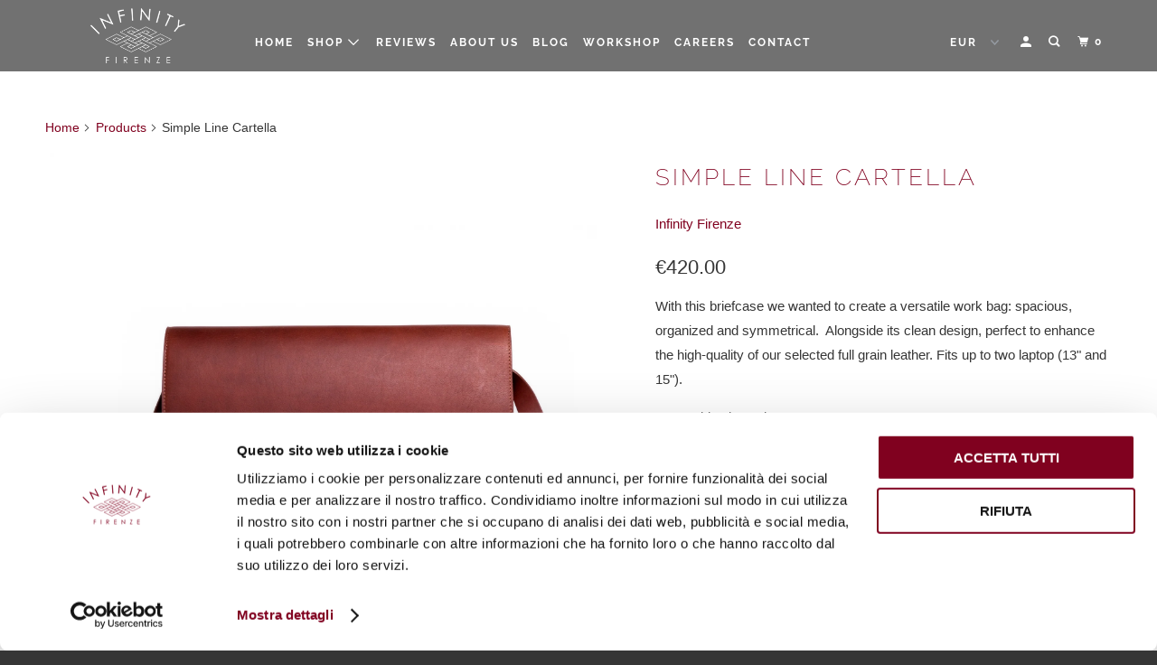

--- FILE ---
content_type: text/html; charset=utf-8
request_url: https://www.infinityfirenze.com/products/simple-line-cartella
body_size: 24840
content:
<!DOCTYPE html>
<!--[if lt IE 7 ]><html class="ie ie6" lang="en"> <![endif]-->
<!--[if IE 7 ]><html class="ie ie7" lang="en"> <![endif]-->
<!--[if IE 8 ]><html class="ie ie8" lang="en"> <![endif]-->
<!--[if IE 9 ]><html class="ie ie9" lang="en"> <![endif]-->
<!--[if (gte IE 10)|!(IE)]><!--><html lang="en"> <!--<![endif]-->
  <head>
    <meta charset="utf-8">
    <meta http-equiv="cleartype" content="on">
    <meta name="robots" content="index,follow">
    <meta name="google-site-verification" content="4WbMpeQFzvSx7HabwOtFRfJw5M8vOpoiB4fpubeBMpM" />
    <!-- Google Tag Manager -->
<script>(function(w,d,s,l,i){w[l]=w[l]||[];w[l].push({'gtm.start':
new Date().getTime(),event:'gtm.js'});var f=d.getElementsByTagName(s)[0],
j=d.createElement(s),dl=l!='dataLayer'?'&l='+l:'';j.async=true;j.src=
'https://www.googletagmanager.com/gtm.js?id='+i+dl;f.parentNode.insertBefore(j,f);
})(window,document,'script','dataLayer','GTM-MDQC7PW');</script>
<!-- End Google Tag Manager -->

    
    <title>Simple Line Cartella - Infinity Firenze</title>

    
      <meta name="description" content="With this briefcase we wanted to create a versatile work bag: spacious, organized and symmetrical.  Alongside its clean design, perfect to enhance the high-quality of our selected full grain leather. Fits up to two laptop (13&quot; and 15&quot;). Inside zip pocket Inside laptop pocket Outside back pocket Adjustable shoulder stra" />
    

    

<meta name="author" content="Infinity Firenze">
<meta property="og:url" content="https://www.infinityfirenze.com/products/simple-line-cartella">
<meta property="og:site_name" content="Infinity Firenze">




  <meta property="og:type" content="product">
  <meta property="og:title" content="Simple Line Cartella">
  
    
      <meta property="og:image" content="https://www.infinityfirenze.com/cdn/shop/products/SIMPLELINECARTELLA-MARRONE-FRONTE_600x.jpg?v=1734947878">
      <meta property="og:image:secure_url" content="https://www.infinityfirenze.com/cdn/shop/products/SIMPLELINECARTELLA-MARRONE-FRONTE_600x.jpg?v=1734947878">
      <meta property="og:image:width" content="3211">
      <meta property="og:image:height" content="3211">
      <meta property="og:image:alt" content="Simple Line Cartella">
      
    
      <meta property="og:image" content="https://www.infinityfirenze.com/cdn/shop/products/SIMPLELINECARTELLA-MARRONE-3_4_600x.jpg?v=1734947878">
      <meta property="og:image:secure_url" content="https://www.infinityfirenze.com/cdn/shop/products/SIMPLELINECARTELLA-MARRONE-3_4_600x.jpg?v=1734947878">
      <meta property="og:image:width" content="3211">
      <meta property="og:image:height" content="3211">
      <meta property="og:image:alt" content="Simple Line Cartella">
      
    
      <meta property="og:image" content="https://www.infinityfirenze.com/cdn/shop/products/SIMPLELINECARTELLA-MARRONE-APERTA_600x.jpg?v=1734947878">
      <meta property="og:image:secure_url" content="https://www.infinityfirenze.com/cdn/shop/products/SIMPLELINECARTELLA-MARRONE-APERTA_600x.jpg?v=1734947878">
      <meta property="og:image:width" content="3211">
      <meta property="og:image:height" content="3211">
      <meta property="og:image:alt" content="Simple Line Cartella">
      
    
  
  <meta property="product:price:amount" content="420.00">
  <meta property="product:price:currency" content="EUR">



  <meta property="og:description" content="With this briefcase we wanted to create a versatile work bag: spacious, organized and symmetrical.  Alongside its clean design, perfect to enhance the high-quality of our selected full grain leather. Fits up to two laptop (13&quot; and 15&quot;). Inside zip pocket Inside laptop pocket Outside back pocket Adjustable shoulder stra">




<meta name="twitter:card" content="summary">

  <meta name="twitter:title" content="Simple Line Cartella">
  <meta name="twitter:description" content="With this briefcase we wanted to create a versatile work bag: spacious, organized and symmetrical.  Alongside its clean design, perfect to enhance the high-quality of our selected full grain leather. Fits up to two laptop (13&quot; and 15&quot;).

Inside zip pocket
Inside laptop pocket
Outside back pocket
Adjustable shoulder strap
Magnet closure

Size:  W 14&#39;&#39;x H 11&#39; x D 3&#39;&#39; 
Dimensioni: L 36 cm x H 27 cm x P 7 cm
Weight:  approx. 3pound
Peso: appross. 1.4kg">
  <meta name="twitter:image:width" content="240">
  <meta name="twitter:image:height" content="240">
  <meta name="twitter:image" content="https://www.infinityfirenze.com/cdn/shop/products/SIMPLELINECARTELLA-MARRONE-FRONTE_240x.jpg?v=1734947878">
  <meta name="twitter:image:alt" content="Simple Line Cartella">



    
    

    <!-- Mobile Specific Metas -->
    <meta name="HandheldFriendly" content="True">
    <meta name="MobileOptimized" content="320">
    <meta name="viewport" content="width=device-width,initial-scale=1">
    <meta name="theme-color" content="#ffffff">

    <!-- Stylesheet for mmenu plugin -->
    <link href="//www.infinityfirenze.com/cdn/shop/t/10/assets/mmenu-styles.scss?v=106496102027375579581601673323" rel="stylesheet" type="text/css" media="all" />

    <!-- Stylesheets for Parallax 3.7.2 -->
    <link href="//www.infinityfirenze.com/cdn/shop/t/10/assets/styles.scss.css?v=119645957933627746721759260075" rel="stylesheet" type="text/css" media="all" />

    
      <link rel="shortcut icon" type="image/x-icon" href="//www.infinityfirenze.com/cdn/shop/files/Logo_infinity_favicon2_180x180.jpeg?v=1614312701">
      <link rel="apple-touch-icon" href="//www.infinityfirenze.com/cdn/shop/files/Logo_infinity_favicon2_180x180.jpeg?v=1614312701"/>
      <link rel="apple-touch-icon" sizes="72x72" href="//www.infinityfirenze.com/cdn/shop/files/Logo_infinity_favicon2_72x72.jpeg?v=1614312701"/>
      <link rel="apple-touch-icon" sizes="114x114" href="//www.infinityfirenze.com/cdn/shop/files/Logo_infinity_favicon2_114x114.jpeg?v=1614312701"/>
      <link rel="apple-touch-icon" sizes="180x180" href="//www.infinityfirenze.com/cdn/shop/files/Logo_infinity_favicon2_180x180.jpeg?v=1614312701"/>
      <link rel="apple-touch-icon" sizes="228x228" href="//www.infinityfirenze.com/cdn/shop/files/Logo_infinity_favicon2_228x228.jpeg?v=1614312701"/>
    

    <link rel="canonical" href="https://www.infinityfirenze.com/products/simple-line-cartella" />

    

    <script src="//www.infinityfirenze.com/cdn/shop/t/10/assets/app.js?v=26579653294950022251628413384" type="text/javascript"></script>

    <!--[if lte IE 8]>
      <link href="//www.infinityfirenze.com/cdn/shop/t/10/assets/ie.css?v=1024305471161636101601673356" rel="stylesheet" type="text/css" media="all" />
      <script src="//www.infinityfirenze.com/cdn/shop/t/10/assets/skrollr.ie.js?v=116292453382836155221601673333" type="text/javascript"></script>
    <![endif]-->

    <script>window.performance && window.performance.mark && window.performance.mark('shopify.content_for_header.start');</script><meta name="facebook-domain-verification" content="j7ltqdmfqhgwd7j7xkxb88wb9fhj3d">
<meta name="facebook-domain-verification" content="uxsiqv2jicbx2zgw8p9jco8dyf8oh2">
<meta id="shopify-digital-wallet" name="shopify-digital-wallet" content="/8308189/digital_wallets/dialog">
<meta name="shopify-checkout-api-token" content="67ae8147daf783205fb3bd2e40ce1dcd">
<meta id="in-context-paypal-metadata" data-shop-id="8308189" data-venmo-supported="false" data-environment="production" data-locale="en_US" data-paypal-v4="true" data-currency="EUR">
<link rel="alternate" type="application/json+oembed" href="https://www.infinityfirenze.com/products/simple-line-cartella.oembed">
<script async="async" src="/checkouts/internal/preloads.js?locale=en-IT"></script>
<script id="shopify-features" type="application/json">{"accessToken":"67ae8147daf783205fb3bd2e40ce1dcd","betas":["rich-media-storefront-analytics"],"domain":"www.infinityfirenze.com","predictiveSearch":true,"shopId":8308189,"locale":"en"}</script>
<script>var Shopify = Shopify || {};
Shopify.shop = "infinity-firenze.myshopify.com";
Shopify.locale = "en";
Shopify.currency = {"active":"EUR","rate":"1.0"};
Shopify.country = "IT";
Shopify.theme = {"name":"Parallax - With Color Swatches","id":83264208958,"schema_name":"Parallax","schema_version":"3.7.2","theme_store_id":null,"role":"main"};
Shopify.theme.handle = "null";
Shopify.theme.style = {"id":null,"handle":null};
Shopify.cdnHost = "www.infinityfirenze.com/cdn";
Shopify.routes = Shopify.routes || {};
Shopify.routes.root = "/";</script>
<script type="module">!function(o){(o.Shopify=o.Shopify||{}).modules=!0}(window);</script>
<script>!function(o){function n(){var o=[];function n(){o.push(Array.prototype.slice.apply(arguments))}return n.q=o,n}var t=o.Shopify=o.Shopify||{};t.loadFeatures=n(),t.autoloadFeatures=n()}(window);</script>
<script id="shop-js-analytics" type="application/json">{"pageType":"product"}</script>
<script defer="defer" async type="module" src="//www.infinityfirenze.com/cdn/shopifycloud/shop-js/modules/v2/client.init-shop-cart-sync_BN7fPSNr.en.esm.js"></script>
<script defer="defer" async type="module" src="//www.infinityfirenze.com/cdn/shopifycloud/shop-js/modules/v2/chunk.common_Cbph3Kss.esm.js"></script>
<script defer="defer" async type="module" src="//www.infinityfirenze.com/cdn/shopifycloud/shop-js/modules/v2/chunk.modal_DKumMAJ1.esm.js"></script>
<script type="module">
  await import("//www.infinityfirenze.com/cdn/shopifycloud/shop-js/modules/v2/client.init-shop-cart-sync_BN7fPSNr.en.esm.js");
await import("//www.infinityfirenze.com/cdn/shopifycloud/shop-js/modules/v2/chunk.common_Cbph3Kss.esm.js");
await import("//www.infinityfirenze.com/cdn/shopifycloud/shop-js/modules/v2/chunk.modal_DKumMAJ1.esm.js");

  window.Shopify.SignInWithShop?.initShopCartSync?.({"fedCMEnabled":true,"windoidEnabled":true});

</script>
<script>(function() {
  var isLoaded = false;
  function asyncLoad() {
    if (isLoaded) return;
    isLoaded = true;
    var urls = ["https:\/\/cdn.nfcube.com\/instafeed-5d1661cd9f99574aadf90ce81c65c81a.js?shop=infinity-firenze.myshopify.com","https:\/\/chimpstatic.com\/mcjs-connected\/js\/users\/f4e49e348dc391fce61b3b659\/3dc383e7a6223ab08c6223d94.js?shop=infinity-firenze.myshopify.com","https:\/\/configs.carthike.com\/carthike.js?shop=infinity-firenze.myshopify.com"];
    for (var i = 0; i < urls.length; i++) {
      var s = document.createElement('script');
      s.type = 'text/javascript';
      s.async = true;
      s.src = urls[i];
      var x = document.getElementsByTagName('script')[0];
      x.parentNode.insertBefore(s, x);
    }
  };
  if(window.attachEvent) {
    window.attachEvent('onload', asyncLoad);
  } else {
    window.addEventListener('load', asyncLoad, false);
  }
})();</script>
<script id="__st">var __st={"a":8308189,"offset":3600,"reqid":"ef223b30-7558-498e-9df2-00efb60acfa9-1769897188","pageurl":"www.infinityfirenze.com\/products\/simple-line-cartella","u":"e051239088c7","p":"product","rtyp":"product","rid":8355091480918};</script>
<script>window.ShopifyPaypalV4VisibilityTracking = true;</script>
<script id="captcha-bootstrap">!function(){'use strict';const t='contact',e='account',n='new_comment',o=[[t,t],['blogs',n],['comments',n],[t,'customer']],c=[[e,'customer_login'],[e,'guest_login'],[e,'recover_customer_password'],[e,'create_customer']],r=t=>t.map((([t,e])=>`form[action*='/${t}']:not([data-nocaptcha='true']) input[name='form_type'][value='${e}']`)).join(','),a=t=>()=>t?[...document.querySelectorAll(t)].map((t=>t.form)):[];function s(){const t=[...o],e=r(t);return a(e)}const i='password',u='form_key',d=['recaptcha-v3-token','g-recaptcha-response','h-captcha-response',i],f=()=>{try{return window.sessionStorage}catch{return}},m='__shopify_v',_=t=>t.elements[u];function p(t,e,n=!1){try{const o=window.sessionStorage,c=JSON.parse(o.getItem(e)),{data:r}=function(t){const{data:e,action:n}=t;return t[m]||n?{data:e,action:n}:{data:t,action:n}}(c);for(const[e,n]of Object.entries(r))t.elements[e]&&(t.elements[e].value=n);n&&o.removeItem(e)}catch(o){console.error('form repopulation failed',{error:o})}}const l='form_type',E='cptcha';function T(t){t.dataset[E]=!0}const w=window,h=w.document,L='Shopify',v='ce_forms',y='captcha';let A=!1;((t,e)=>{const n=(g='f06e6c50-85a8-45c8-87d0-21a2b65856fe',I='https://cdn.shopify.com/shopifycloud/storefront-forms-hcaptcha/ce_storefront_forms_captcha_hcaptcha.v1.5.2.iife.js',D={infoText:'Protected by hCaptcha',privacyText:'Privacy',termsText:'Terms'},(t,e,n)=>{const o=w[L][v],c=o.bindForm;if(c)return c(t,g,e,D).then(n);var r;o.q.push([[t,g,e,D],n]),r=I,A||(h.body.append(Object.assign(h.createElement('script'),{id:'captcha-provider',async:!0,src:r})),A=!0)});var g,I,D;w[L]=w[L]||{},w[L][v]=w[L][v]||{},w[L][v].q=[],w[L][y]=w[L][y]||{},w[L][y].protect=function(t,e){n(t,void 0,e),T(t)},Object.freeze(w[L][y]),function(t,e,n,w,h,L){const[v,y,A,g]=function(t,e,n){const i=e?o:[],u=t?c:[],d=[...i,...u],f=r(d),m=r(i),_=r(d.filter((([t,e])=>n.includes(e))));return[a(f),a(m),a(_),s()]}(w,h,L),I=t=>{const e=t.target;return e instanceof HTMLFormElement?e:e&&e.form},D=t=>v().includes(t);t.addEventListener('submit',(t=>{const e=I(t);if(!e)return;const n=D(e)&&!e.dataset.hcaptchaBound&&!e.dataset.recaptchaBound,o=_(e),c=g().includes(e)&&(!o||!o.value);(n||c)&&t.preventDefault(),c&&!n&&(function(t){try{if(!f())return;!function(t){const e=f();if(!e)return;const n=_(t);if(!n)return;const o=n.value;o&&e.removeItem(o)}(t);const e=Array.from(Array(32),(()=>Math.random().toString(36)[2])).join('');!function(t,e){_(t)||t.append(Object.assign(document.createElement('input'),{type:'hidden',name:u})),t.elements[u].value=e}(t,e),function(t,e){const n=f();if(!n)return;const o=[...t.querySelectorAll(`input[type='${i}']`)].map((({name:t})=>t)),c=[...d,...o],r={};for(const[a,s]of new FormData(t).entries())c.includes(a)||(r[a]=s);n.setItem(e,JSON.stringify({[m]:1,action:t.action,data:r}))}(t,e)}catch(e){console.error('failed to persist form',e)}}(e),e.submit())}));const S=(t,e)=>{t&&!t.dataset[E]&&(n(t,e.some((e=>e===t))),T(t))};for(const o of['focusin','change'])t.addEventListener(o,(t=>{const e=I(t);D(e)&&S(e,y())}));const B=e.get('form_key'),M=e.get(l),P=B&&M;t.addEventListener('DOMContentLoaded',(()=>{const t=y();if(P)for(const e of t)e.elements[l].value===M&&p(e,B);[...new Set([...A(),...v().filter((t=>'true'===t.dataset.shopifyCaptcha))])].forEach((e=>S(e,t)))}))}(h,new URLSearchParams(w.location.search),n,t,e,['guest_login'])})(!0,!0)}();</script>
<script integrity="sha256-4kQ18oKyAcykRKYeNunJcIwy7WH5gtpwJnB7kiuLZ1E=" data-source-attribution="shopify.loadfeatures" defer="defer" src="//www.infinityfirenze.com/cdn/shopifycloud/storefront/assets/storefront/load_feature-a0a9edcb.js" crossorigin="anonymous"></script>
<script data-source-attribution="shopify.dynamic_checkout.dynamic.init">var Shopify=Shopify||{};Shopify.PaymentButton=Shopify.PaymentButton||{isStorefrontPortableWallets:!0,init:function(){window.Shopify.PaymentButton.init=function(){};var t=document.createElement("script");t.src="https://www.infinityfirenze.com/cdn/shopifycloud/portable-wallets/latest/portable-wallets.en.js",t.type="module",document.head.appendChild(t)}};
</script>
<script data-source-attribution="shopify.dynamic_checkout.buyer_consent">
  function portableWalletsHideBuyerConsent(e){var t=document.getElementById("shopify-buyer-consent"),n=document.getElementById("shopify-subscription-policy-button");t&&n&&(t.classList.add("hidden"),t.setAttribute("aria-hidden","true"),n.removeEventListener("click",e))}function portableWalletsShowBuyerConsent(e){var t=document.getElementById("shopify-buyer-consent"),n=document.getElementById("shopify-subscription-policy-button");t&&n&&(t.classList.remove("hidden"),t.removeAttribute("aria-hidden"),n.addEventListener("click",e))}window.Shopify?.PaymentButton&&(window.Shopify.PaymentButton.hideBuyerConsent=portableWalletsHideBuyerConsent,window.Shopify.PaymentButton.showBuyerConsent=portableWalletsShowBuyerConsent);
</script>
<script data-source-attribution="shopify.dynamic_checkout.cart.bootstrap">document.addEventListener("DOMContentLoaded",(function(){function t(){return document.querySelector("shopify-accelerated-checkout-cart, shopify-accelerated-checkout")}if(t())Shopify.PaymentButton.init();else{new MutationObserver((function(e,n){t()&&(Shopify.PaymentButton.init(),n.disconnect())})).observe(document.body,{childList:!0,subtree:!0})}}));
</script>
<link id="shopify-accelerated-checkout-styles" rel="stylesheet" media="screen" href="https://www.infinityfirenze.com/cdn/shopifycloud/portable-wallets/latest/accelerated-checkout-backwards-compat.css" crossorigin="anonymous">
<style id="shopify-accelerated-checkout-cart">
        #shopify-buyer-consent {
  margin-top: 1em;
  display: inline-block;
  width: 100%;
}

#shopify-buyer-consent.hidden {
  display: none;
}

#shopify-subscription-policy-button {
  background: none;
  border: none;
  padding: 0;
  text-decoration: underline;
  font-size: inherit;
  cursor: pointer;
}

#shopify-subscription-policy-button::before {
  box-shadow: none;
}

      </style>

<script>window.performance && window.performance.mark && window.performance.mark('shopify.content_for_header.end');</script>

    <noscript>
      <style>

        .slides > li:first-child { display: block; }
        .image__fallback {
          width: 100vw;
          display: block !important;
          max-width: 100vw !important;
          margin-bottom: 0;
        }
        .image__fallback + .hsContainer__image {
          display: none !important;
        }
        .hsContainer {
          height: auto !important;
        }
        .no-js-only {
          display: inherit !important;
        }
        .icon-cart.cart-button {
          display: none;
        }
        .lazyload,
        .cart_page_image img {
          opacity: 1;
          -webkit-filter: blur(0);
          filter: blur(0);
        }
        .bcg .hsContent {
          background-color: transparent;
        }
        .animate_right,
        .animate_left,
        .animate_up,
        .animate_down {
          opacity: 1;
        }
        .flexslider .slides>li {
          display: block;
        }
        .product_section .product_form {
          opacity: 1;
        }
        .multi_select,
        form .select {
          display: block !important;
        }
        .swatch_options {
          display: none;
        }
      </style>
    </noscript>


<script type="text/javascript">
  window.dataLayer = window.dataLayer || [];

  window.appStart = function(){
     

    window.productPageHandle = function(){
      var productName = "Simple Line Cartella";
      var productId = "8355091480918";
      var productPrice = "420.00";
      var productBrand = "Infinity Firenze";
      var productCollection = "Briefcases"

      window.dataLayer.push({
        event: 'analyzify_productDetail',
        productName: productName,
        productId: productId,
        productPrice: productPrice,
        productBrand: productBrand,
        productCategory: productCollection,
      });
    };

    
    	productPageHandle()
    
  }

  appStart();
</script>
<style>
  .svg-wrapper {
    width: 46px;
    height: 46px;
    border: 1px solid white;
    border-radius: 50%;
    display: inline-flex;
    box-sizing: border-box;
    margin-right: 10px;
  }

  .svg-tiktok {
  width: 18px;
  height: 18px;
  margin-left: 13px;
  display: block;
}
    @media (max-width: 768px) {
    .svg-wrapper {
      width: 36px;
      height: 36px;
      margin-right: 6px;
    }

    .svg-tiktok {
      width: 14px;
      height: 14px;
      margin-left: 10px;
    }
  }
</style>
    
  <script src="https://cdn.shopify.com/extensions/1f805629-c1d3-44c5-afa0-f2ef641295ef/booster-page-speed-optimizer-1/assets/speed-embed.js" type="text/javascript" defer="defer"></script>
<link href="https://monorail-edge.shopifysvc.com" rel="dns-prefetch">
<script>(function(){if ("sendBeacon" in navigator && "performance" in window) {try {var session_token_from_headers = performance.getEntriesByType('navigation')[0].serverTiming.find(x => x.name == '_s').description;} catch {var session_token_from_headers = undefined;}var session_cookie_matches = document.cookie.match(/_shopify_s=([^;]*)/);var session_token_from_cookie = session_cookie_matches && session_cookie_matches.length === 2 ? session_cookie_matches[1] : "";var session_token = session_token_from_headers || session_token_from_cookie || "";function handle_abandonment_event(e) {var entries = performance.getEntries().filter(function(entry) {return /monorail-edge.shopifysvc.com/.test(entry.name);});if (!window.abandonment_tracked && entries.length === 0) {window.abandonment_tracked = true;var currentMs = Date.now();var navigation_start = performance.timing.navigationStart;var payload = {shop_id: 8308189,url: window.location.href,navigation_start,duration: currentMs - navigation_start,session_token,page_type: "product"};window.navigator.sendBeacon("https://monorail-edge.shopifysvc.com/v1/produce", JSON.stringify({schema_id: "online_store_buyer_site_abandonment/1.1",payload: payload,metadata: {event_created_at_ms: currentMs,event_sent_at_ms: currentMs}}));}}window.addEventListener('pagehide', handle_abandonment_event);}}());</script>
<script id="web-pixels-manager-setup">(function e(e,d,r,n,o){if(void 0===o&&(o={}),!Boolean(null===(a=null===(i=window.Shopify)||void 0===i?void 0:i.analytics)||void 0===a?void 0:a.replayQueue)){var i,a;window.Shopify=window.Shopify||{};var t=window.Shopify;t.analytics=t.analytics||{};var s=t.analytics;s.replayQueue=[],s.publish=function(e,d,r){return s.replayQueue.push([e,d,r]),!0};try{self.performance.mark("wpm:start")}catch(e){}var l=function(){var e={modern:/Edge?\/(1{2}[4-9]|1[2-9]\d|[2-9]\d{2}|\d{4,})\.\d+(\.\d+|)|Firefox\/(1{2}[4-9]|1[2-9]\d|[2-9]\d{2}|\d{4,})\.\d+(\.\d+|)|Chrom(ium|e)\/(9{2}|\d{3,})\.\d+(\.\d+|)|(Maci|X1{2}).+ Version\/(15\.\d+|(1[6-9]|[2-9]\d|\d{3,})\.\d+)([,.]\d+|)( \(\w+\)|)( Mobile\/\w+|) Safari\/|Chrome.+OPR\/(9{2}|\d{3,})\.\d+\.\d+|(CPU[ +]OS|iPhone[ +]OS|CPU[ +]iPhone|CPU IPhone OS|CPU iPad OS)[ +]+(15[._]\d+|(1[6-9]|[2-9]\d|\d{3,})[._]\d+)([._]\d+|)|Android:?[ /-](13[3-9]|1[4-9]\d|[2-9]\d{2}|\d{4,})(\.\d+|)(\.\d+|)|Android.+Firefox\/(13[5-9]|1[4-9]\d|[2-9]\d{2}|\d{4,})\.\d+(\.\d+|)|Android.+Chrom(ium|e)\/(13[3-9]|1[4-9]\d|[2-9]\d{2}|\d{4,})\.\d+(\.\d+|)|SamsungBrowser\/([2-9]\d|\d{3,})\.\d+/,legacy:/Edge?\/(1[6-9]|[2-9]\d|\d{3,})\.\d+(\.\d+|)|Firefox\/(5[4-9]|[6-9]\d|\d{3,})\.\d+(\.\d+|)|Chrom(ium|e)\/(5[1-9]|[6-9]\d|\d{3,})\.\d+(\.\d+|)([\d.]+$|.*Safari\/(?![\d.]+ Edge\/[\d.]+$))|(Maci|X1{2}).+ Version\/(10\.\d+|(1[1-9]|[2-9]\d|\d{3,})\.\d+)([,.]\d+|)( \(\w+\)|)( Mobile\/\w+|) Safari\/|Chrome.+OPR\/(3[89]|[4-9]\d|\d{3,})\.\d+\.\d+|(CPU[ +]OS|iPhone[ +]OS|CPU[ +]iPhone|CPU IPhone OS|CPU iPad OS)[ +]+(10[._]\d+|(1[1-9]|[2-9]\d|\d{3,})[._]\d+)([._]\d+|)|Android:?[ /-](13[3-9]|1[4-9]\d|[2-9]\d{2}|\d{4,})(\.\d+|)(\.\d+|)|Mobile Safari.+OPR\/([89]\d|\d{3,})\.\d+\.\d+|Android.+Firefox\/(13[5-9]|1[4-9]\d|[2-9]\d{2}|\d{4,})\.\d+(\.\d+|)|Android.+Chrom(ium|e)\/(13[3-9]|1[4-9]\d|[2-9]\d{2}|\d{4,})\.\d+(\.\d+|)|Android.+(UC? ?Browser|UCWEB|U3)[ /]?(15\.([5-9]|\d{2,})|(1[6-9]|[2-9]\d|\d{3,})\.\d+)\.\d+|SamsungBrowser\/(5\.\d+|([6-9]|\d{2,})\.\d+)|Android.+MQ{2}Browser\/(14(\.(9|\d{2,})|)|(1[5-9]|[2-9]\d|\d{3,})(\.\d+|))(\.\d+|)|K[Aa][Ii]OS\/(3\.\d+|([4-9]|\d{2,})\.\d+)(\.\d+|)/},d=e.modern,r=e.legacy,n=navigator.userAgent;return n.match(d)?"modern":n.match(r)?"legacy":"unknown"}(),u="modern"===l?"modern":"legacy",c=(null!=n?n:{modern:"",legacy:""})[u],f=function(e){return[e.baseUrl,"/wpm","/b",e.hashVersion,"modern"===e.buildTarget?"m":"l",".js"].join("")}({baseUrl:d,hashVersion:r,buildTarget:u}),m=function(e){var d=e.version,r=e.bundleTarget,n=e.surface,o=e.pageUrl,i=e.monorailEndpoint;return{emit:function(e){var a=e.status,t=e.errorMsg,s=(new Date).getTime(),l=JSON.stringify({metadata:{event_sent_at_ms:s},events:[{schema_id:"web_pixels_manager_load/3.1",payload:{version:d,bundle_target:r,page_url:o,status:a,surface:n,error_msg:t},metadata:{event_created_at_ms:s}}]});if(!i)return console&&console.warn&&console.warn("[Web Pixels Manager] No Monorail endpoint provided, skipping logging."),!1;try{return self.navigator.sendBeacon.bind(self.navigator)(i,l)}catch(e){}var u=new XMLHttpRequest;try{return u.open("POST",i,!0),u.setRequestHeader("Content-Type","text/plain"),u.send(l),!0}catch(e){return console&&console.warn&&console.warn("[Web Pixels Manager] Got an unhandled error while logging to Monorail."),!1}}}}({version:r,bundleTarget:l,surface:e.surface,pageUrl:self.location.href,monorailEndpoint:e.monorailEndpoint});try{o.browserTarget=l,function(e){var d=e.src,r=e.async,n=void 0===r||r,o=e.onload,i=e.onerror,a=e.sri,t=e.scriptDataAttributes,s=void 0===t?{}:t,l=document.createElement("script"),u=document.querySelector("head"),c=document.querySelector("body");if(l.async=n,l.src=d,a&&(l.integrity=a,l.crossOrigin="anonymous"),s)for(var f in s)if(Object.prototype.hasOwnProperty.call(s,f))try{l.dataset[f]=s[f]}catch(e){}if(o&&l.addEventListener("load",o),i&&l.addEventListener("error",i),u)u.appendChild(l);else{if(!c)throw new Error("Did not find a head or body element to append the script");c.appendChild(l)}}({src:f,async:!0,onload:function(){if(!function(){var e,d;return Boolean(null===(d=null===(e=window.Shopify)||void 0===e?void 0:e.analytics)||void 0===d?void 0:d.initialized)}()){var d=window.webPixelsManager.init(e)||void 0;if(d){var r=window.Shopify.analytics;r.replayQueue.forEach((function(e){var r=e[0],n=e[1],o=e[2];d.publishCustomEvent(r,n,o)})),r.replayQueue=[],r.publish=d.publishCustomEvent,r.visitor=d.visitor,r.initialized=!0}}},onerror:function(){return m.emit({status:"failed",errorMsg:"".concat(f," has failed to load")})},sri:function(e){var d=/^sha384-[A-Za-z0-9+/=]+$/;return"string"==typeof e&&d.test(e)}(c)?c:"",scriptDataAttributes:o}),m.emit({status:"loading"})}catch(e){m.emit({status:"failed",errorMsg:(null==e?void 0:e.message)||"Unknown error"})}}})({shopId: 8308189,storefrontBaseUrl: "https://www.infinityfirenze.com",extensionsBaseUrl: "https://extensions.shopifycdn.com/cdn/shopifycloud/web-pixels-manager",monorailEndpoint: "https://monorail-edge.shopifysvc.com/unstable/produce_batch",surface: "storefront-renderer",enabledBetaFlags: ["2dca8a86"],webPixelsConfigList: [{"id":"1500414294","configuration":"{\"config\":\"{\\\"pixel_id\\\":\\\"G-QQK48NNXEK\\\",\\\"gtag_events\\\":[{\\\"type\\\":\\\"search\\\",\\\"action_label\\\":[\\\"G-QQK48NNXEK\\\",\\\"AW-878812620\\\/-rQxCOTEiPoZEMy7hqMD\\\"]},{\\\"type\\\":\\\"begin_checkout\\\",\\\"action_label\\\":[\\\"G-QQK48NNXEK\\\",\\\"AW-878812620\\\/d_4sCOrEiPoZEMy7hqMD\\\"]},{\\\"type\\\":\\\"view_item\\\",\\\"action_label\\\":[\\\"G-QQK48NNXEK\\\",\\\"AW-878812620\\\/AT36COHEiPoZEMy7hqMD\\\"]},{\\\"type\\\":\\\"purchase\\\",\\\"action_label\\\":[\\\"G-QQK48NNXEK\\\",\\\"AW-878812620\\\/zq4eCNvEiPoZEMy7hqMD\\\"]},{\\\"type\\\":\\\"page_view\\\",\\\"action_label\\\":[\\\"G-QQK48NNXEK\\\",\\\"AW-878812620\\\/TRGKCN7EiPoZEMy7hqMD\\\"]},{\\\"type\\\":\\\"add_payment_info\\\",\\\"action_label\\\":[\\\"G-QQK48NNXEK\\\",\\\"AW-878812620\\\/YXosCO3EiPoZEMy7hqMD\\\"]},{\\\"type\\\":\\\"add_to_cart\\\",\\\"action_label\\\":[\\\"G-QQK48NNXEK\\\",\\\"AW-878812620\\\/_z4pCOfEiPoZEMy7hqMD\\\"]}],\\\"enable_monitoring_mode\\\":false}\"}","eventPayloadVersion":"v1","runtimeContext":"OPEN","scriptVersion":"b2a88bafab3e21179ed38636efcd8a93","type":"APP","apiClientId":1780363,"privacyPurposes":[],"dataSharingAdjustments":{"protectedCustomerApprovalScopes":["read_customer_address","read_customer_email","read_customer_name","read_customer_personal_data","read_customer_phone"]}},{"id":"277643606","configuration":"{\"pixel_id\":\"2679679705689082\",\"pixel_type\":\"facebook_pixel\"}","eventPayloadVersion":"v1","runtimeContext":"OPEN","scriptVersion":"ca16bc87fe92b6042fbaa3acc2fbdaa6","type":"APP","apiClientId":2329312,"privacyPurposes":["ANALYTICS","MARKETING","SALE_OF_DATA"],"dataSharingAdjustments":{"protectedCustomerApprovalScopes":["read_customer_address","read_customer_email","read_customer_name","read_customer_personal_data","read_customer_phone"]}},{"id":"shopify-app-pixel","configuration":"{}","eventPayloadVersion":"v1","runtimeContext":"STRICT","scriptVersion":"0450","apiClientId":"shopify-pixel","type":"APP","privacyPurposes":["ANALYTICS","MARKETING"]},{"id":"shopify-custom-pixel","eventPayloadVersion":"v1","runtimeContext":"LAX","scriptVersion":"0450","apiClientId":"shopify-pixel","type":"CUSTOM","privacyPurposes":["ANALYTICS","MARKETING"]}],isMerchantRequest: false,initData: {"shop":{"name":"Infinity Firenze","paymentSettings":{"currencyCode":"EUR"},"myshopifyDomain":"infinity-firenze.myshopify.com","countryCode":"IT","storefrontUrl":"https:\/\/www.infinityfirenze.com"},"customer":null,"cart":null,"checkout":null,"productVariants":[{"price":{"amount":420.0,"currencyCode":"EUR"},"product":{"title":"Simple Line Cartella","vendor":"Infinity Firenze","id":"8355091480918","untranslatedTitle":"Simple Line Cartella","url":"\/products\/simple-line-cartella","type":"Briefcase"},"id":"46468823810390","image":{"src":"\/\/www.infinityfirenze.com\/cdn\/shop\/products\/SIMPLELINECARTELLA-MARRONE-FRONTE.jpg?v=1734947878"},"sku":"","title":"Brown","untranslatedTitle":"Brown"},{"price":{"amount":420.0,"currencyCode":"EUR"},"product":{"title":"Simple Line Cartella","vendor":"Infinity Firenze","id":"8355091480918","untranslatedTitle":"Simple Line Cartella","url":"\/products\/simple-line-cartella","type":"Briefcase"},"id":"46468820631894","image":{"src":"\/\/www.infinityfirenze.com\/cdn\/shop\/products\/SIMPLELINECARTELLA-NATURALE-FRONTE.jpg?v=1734947878"},"sku":"","title":"Tan","untranslatedTitle":"Tan"},{"price":{"amount":420.0,"currencyCode":"EUR"},"product":{"title":"Simple Line Cartella","vendor":"Infinity Firenze","id":"8355091480918","untranslatedTitle":"Simple Line Cartella","url":"\/products\/simple-line-cartella","type":"Briefcase"},"id":"46468824072534","image":{"src":"\/\/www.infinityfirenze.com\/cdn\/shop\/products\/SIMPLELINECARTELLA-VERDE-FRONTE.jpg?v=1734947878"},"sku":"","title":"Green","untranslatedTitle":"Green"},{"price":{"amount":420.0,"currencyCode":"EUR"},"product":{"title":"Simple Line Cartella","vendor":"Infinity Firenze","id":"8355091480918","untranslatedTitle":"Simple Line Cartella","url":"\/products\/simple-line-cartella","type":"Briefcase"},"id":"46468823908694","image":{"src":"\/\/www.infinityfirenze.com\/cdn\/shop\/products\/SIMPLELINECARTELLA-NERO-FRONTE.jpg?v=1734947878"},"sku":"","title":"Black","untranslatedTitle":"Black"}],"purchasingCompany":null},},"https://www.infinityfirenze.com/cdn","1d2a099fw23dfb22ep557258f5m7a2edbae",{"modern":"","legacy":""},{"shopId":"8308189","storefrontBaseUrl":"https:\/\/www.infinityfirenze.com","extensionBaseUrl":"https:\/\/extensions.shopifycdn.com\/cdn\/shopifycloud\/web-pixels-manager","surface":"storefront-renderer","enabledBetaFlags":"[\"2dca8a86\"]","isMerchantRequest":"false","hashVersion":"1d2a099fw23dfb22ep557258f5m7a2edbae","publish":"custom","events":"[[\"page_viewed\",{}],[\"product_viewed\",{\"productVariant\":{\"price\":{\"amount\":420.0,\"currencyCode\":\"EUR\"},\"product\":{\"title\":\"Simple Line Cartella\",\"vendor\":\"Infinity Firenze\",\"id\":\"8355091480918\",\"untranslatedTitle\":\"Simple Line Cartella\",\"url\":\"\/products\/simple-line-cartella\",\"type\":\"Briefcase\"},\"id\":\"46468823810390\",\"image\":{\"src\":\"\/\/www.infinityfirenze.com\/cdn\/shop\/products\/SIMPLELINECARTELLA-MARRONE-FRONTE.jpg?v=1734947878\"},\"sku\":\"\",\"title\":\"Brown\",\"untranslatedTitle\":\"Brown\"}}]]"});</script><script>
  window.ShopifyAnalytics = window.ShopifyAnalytics || {};
  window.ShopifyAnalytics.meta = window.ShopifyAnalytics.meta || {};
  window.ShopifyAnalytics.meta.currency = 'EUR';
  var meta = {"product":{"id":8355091480918,"gid":"gid:\/\/shopify\/Product\/8355091480918","vendor":"Infinity Firenze","type":"Briefcase","handle":"simple-line-cartella","variants":[{"id":46468823810390,"price":42000,"name":"Simple Line Cartella - Brown","public_title":"Brown","sku":""},{"id":46468820631894,"price":42000,"name":"Simple Line Cartella - Tan","public_title":"Tan","sku":""},{"id":46468824072534,"price":42000,"name":"Simple Line Cartella - Green","public_title":"Green","sku":""},{"id":46468823908694,"price":42000,"name":"Simple Line Cartella - Black","public_title":"Black","sku":""}],"remote":false},"page":{"pageType":"product","resourceType":"product","resourceId":8355091480918,"requestId":"ef223b30-7558-498e-9df2-00efb60acfa9-1769897188"}};
  for (var attr in meta) {
    window.ShopifyAnalytics.meta[attr] = meta[attr];
  }
</script>
<script class="analytics">
  (function () {
    var customDocumentWrite = function(content) {
      var jquery = null;

      if (window.jQuery) {
        jquery = window.jQuery;
      } else if (window.Checkout && window.Checkout.$) {
        jquery = window.Checkout.$;
      }

      if (jquery) {
        jquery('body').append(content);
      }
    };

    var hasLoggedConversion = function(token) {
      if (token) {
        return document.cookie.indexOf('loggedConversion=' + token) !== -1;
      }
      return false;
    }

    var setCookieIfConversion = function(token) {
      if (token) {
        var twoMonthsFromNow = new Date(Date.now());
        twoMonthsFromNow.setMonth(twoMonthsFromNow.getMonth() + 2);

        document.cookie = 'loggedConversion=' + token + '; expires=' + twoMonthsFromNow;
      }
    }

    var trekkie = window.ShopifyAnalytics.lib = window.trekkie = window.trekkie || [];
    if (trekkie.integrations) {
      return;
    }
    trekkie.methods = [
      'identify',
      'page',
      'ready',
      'track',
      'trackForm',
      'trackLink'
    ];
    trekkie.factory = function(method) {
      return function() {
        var args = Array.prototype.slice.call(arguments);
        args.unshift(method);
        trekkie.push(args);
        return trekkie;
      };
    };
    for (var i = 0; i < trekkie.methods.length; i++) {
      var key = trekkie.methods[i];
      trekkie[key] = trekkie.factory(key);
    }
    trekkie.load = function(config) {
      trekkie.config = config || {};
      trekkie.config.initialDocumentCookie = document.cookie;
      var first = document.getElementsByTagName('script')[0];
      var script = document.createElement('script');
      script.type = 'text/javascript';
      script.onerror = function(e) {
        var scriptFallback = document.createElement('script');
        scriptFallback.type = 'text/javascript';
        scriptFallback.onerror = function(error) {
                var Monorail = {
      produce: function produce(monorailDomain, schemaId, payload) {
        var currentMs = new Date().getTime();
        var event = {
          schema_id: schemaId,
          payload: payload,
          metadata: {
            event_created_at_ms: currentMs,
            event_sent_at_ms: currentMs
          }
        };
        return Monorail.sendRequest("https://" + monorailDomain + "/v1/produce", JSON.stringify(event));
      },
      sendRequest: function sendRequest(endpointUrl, payload) {
        // Try the sendBeacon API
        if (window && window.navigator && typeof window.navigator.sendBeacon === 'function' && typeof window.Blob === 'function' && !Monorail.isIos12()) {
          var blobData = new window.Blob([payload], {
            type: 'text/plain'
          });

          if (window.navigator.sendBeacon(endpointUrl, blobData)) {
            return true;
          } // sendBeacon was not successful

        } // XHR beacon

        var xhr = new XMLHttpRequest();

        try {
          xhr.open('POST', endpointUrl);
          xhr.setRequestHeader('Content-Type', 'text/plain');
          xhr.send(payload);
        } catch (e) {
          console.log(e);
        }

        return false;
      },
      isIos12: function isIos12() {
        return window.navigator.userAgent.lastIndexOf('iPhone; CPU iPhone OS 12_') !== -1 || window.navigator.userAgent.lastIndexOf('iPad; CPU OS 12_') !== -1;
      }
    };
    Monorail.produce('monorail-edge.shopifysvc.com',
      'trekkie_storefront_load_errors/1.1',
      {shop_id: 8308189,
      theme_id: 83264208958,
      app_name: "storefront",
      context_url: window.location.href,
      source_url: "//www.infinityfirenze.com/cdn/s/trekkie.storefront.c59ea00e0474b293ae6629561379568a2d7c4bba.min.js"});

        };
        scriptFallback.async = true;
        scriptFallback.src = '//www.infinityfirenze.com/cdn/s/trekkie.storefront.c59ea00e0474b293ae6629561379568a2d7c4bba.min.js';
        first.parentNode.insertBefore(scriptFallback, first);
      };
      script.async = true;
      script.src = '//www.infinityfirenze.com/cdn/s/trekkie.storefront.c59ea00e0474b293ae6629561379568a2d7c4bba.min.js';
      first.parentNode.insertBefore(script, first);
    };
    trekkie.load(
      {"Trekkie":{"appName":"storefront","development":false,"defaultAttributes":{"shopId":8308189,"isMerchantRequest":null,"themeId":83264208958,"themeCityHash":"2674992043225682830","contentLanguage":"en","currency":"EUR","eventMetadataId":"7f185b01-b4c0-47e2-9f66-c1b70b56e393"},"isServerSideCookieWritingEnabled":true,"monorailRegion":"shop_domain","enabledBetaFlags":["65f19447","b5387b81"]},"Session Attribution":{},"S2S":{"facebookCapiEnabled":true,"source":"trekkie-storefront-renderer","apiClientId":580111}}
    );

    var loaded = false;
    trekkie.ready(function() {
      if (loaded) return;
      loaded = true;

      window.ShopifyAnalytics.lib = window.trekkie;

      var originalDocumentWrite = document.write;
      document.write = customDocumentWrite;
      try { window.ShopifyAnalytics.merchantGoogleAnalytics.call(this); } catch(error) {};
      document.write = originalDocumentWrite;

      window.ShopifyAnalytics.lib.page(null,{"pageType":"product","resourceType":"product","resourceId":8355091480918,"requestId":"ef223b30-7558-498e-9df2-00efb60acfa9-1769897188","shopifyEmitted":true});

      var match = window.location.pathname.match(/checkouts\/(.+)\/(thank_you|post_purchase)/)
      var token = match? match[1]: undefined;
      if (!hasLoggedConversion(token)) {
        setCookieIfConversion(token);
        window.ShopifyAnalytics.lib.track("Viewed Product",{"currency":"EUR","variantId":46468823810390,"productId":8355091480918,"productGid":"gid:\/\/shopify\/Product\/8355091480918","name":"Simple Line Cartella - Brown","price":"420.00","sku":"","brand":"Infinity Firenze","variant":"Brown","category":"Briefcase","nonInteraction":true,"remote":false},undefined,undefined,{"shopifyEmitted":true});
      window.ShopifyAnalytics.lib.track("monorail:\/\/trekkie_storefront_viewed_product\/1.1",{"currency":"EUR","variantId":46468823810390,"productId":8355091480918,"productGid":"gid:\/\/shopify\/Product\/8355091480918","name":"Simple Line Cartella - Brown","price":"420.00","sku":"","brand":"Infinity Firenze","variant":"Brown","category":"Briefcase","nonInteraction":true,"remote":false,"referer":"https:\/\/www.infinityfirenze.com\/products\/simple-line-cartella"});
      }
    });


        var eventsListenerScript = document.createElement('script');
        eventsListenerScript.async = true;
        eventsListenerScript.src = "//www.infinityfirenze.com/cdn/shopifycloud/storefront/assets/shop_events_listener-3da45d37.js";
        document.getElementsByTagName('head')[0].appendChild(eventsListenerScript);

})();</script>
  <script>
  if (!window.ga || (window.ga && typeof window.ga !== 'function')) {
    window.ga = function ga() {
      (window.ga.q = window.ga.q || []).push(arguments);
      if (window.Shopify && window.Shopify.analytics && typeof window.Shopify.analytics.publish === 'function') {
        window.Shopify.analytics.publish("ga_stub_called", {}, {sendTo: "google_osp_migration"});
      }
      console.error("Shopify's Google Analytics stub called with:", Array.from(arguments), "\nSee https://help.shopify.com/manual/promoting-marketing/pixels/pixel-migration#google for more information.");
    };
    if (window.Shopify && window.Shopify.analytics && typeof window.Shopify.analytics.publish === 'function') {
      window.Shopify.analytics.publish("ga_stub_initialized", {}, {sendTo: "google_osp_migration"});
    }
  }
</script>
<script
  defer
  src="https://www.infinityfirenze.com/cdn/shopifycloud/perf-kit/shopify-perf-kit-3.1.0.min.js"
  data-application="storefront-renderer"
  data-shop-id="8308189"
  data-render-region="gcp-us-east1"
  data-page-type="product"
  data-theme-instance-id="83264208958"
  data-theme-name="Parallax"
  data-theme-version="3.7.2"
  data-monorail-region="shop_domain"
  data-resource-timing-sampling-rate="10"
  data-shs="true"
  data-shs-beacon="true"
  data-shs-export-with-fetch="true"
  data-shs-logs-sample-rate="1"
  data-shs-beacon-endpoint="https://www.infinityfirenze.com/api/collect"
></script>
</head>

  

  <body class="product "
    data-money-format="<span class=money>&euro;{{amount}}</span>" data-active-currency="EUR">

    <div id="content_wrapper">
      <div id="shopify-section-header" class="shopify-section header-section"><script type="application/ld+json">
  {
    "@context": "http://schema.org",
    "@type": "Organization",
    "name": "Infinity Firenze",
    
      
      "logo": "https://www.infinityfirenze.com/cdn/shop/files/logowhite_410x.png?v=1614312693",
    
    "sameAs": [
      "",
      "https://www.facebook.com/leather.firenze/",
      "",
      "https://www.instagram.com/infinity.firenze/",
      "",
      "",
      "https://www.youtube.com/watch?v=xTv-KG1_WAo",
      ""
    ],
    "url": "https://www.infinityfirenze.com"
  }
</script>

 



<div id="header" class="mm-fixed-top Fixed mobile-header mobile-sticky-header--true" data-search-enabled="true">
  <a href="#nav" class="icon-menu" aria-haspopup="true" aria-label="Menu"><span>Menu</span></a>
  <a href="https://www.infinityfirenze.com" title="Infinity Firenze" class="mobile_logo logo">
    
      







<div class="image-element__wrap" style=" max-width: 100px;">
  <img  alt="Infinity Firenze"
        data-src="//www.infinityfirenze.com/cdn/shop/files/logo_small_61383683-0825-4846-b7b8-f160d96f9aae_1600x.png?v=1614312689"
        data-sizes="auto"
        data-aspectratio="100/58"
        data-srcset="//www.infinityfirenze.com/cdn/shop/files/logo_small_61383683-0825-4846-b7b8-f160d96f9aae_5000x.png?v=1614312689 5000w,
    //www.infinityfirenze.com/cdn/shop/files/logo_small_61383683-0825-4846-b7b8-f160d96f9aae_4500x.png?v=1614312689 4500w,
    //www.infinityfirenze.com/cdn/shop/files/logo_small_61383683-0825-4846-b7b8-f160d96f9aae_4000x.png?v=1614312689 4000w,
    //www.infinityfirenze.com/cdn/shop/files/logo_small_61383683-0825-4846-b7b8-f160d96f9aae_3500x.png?v=1614312689 3500w,
    //www.infinityfirenze.com/cdn/shop/files/logo_small_61383683-0825-4846-b7b8-f160d96f9aae_3000x.png?v=1614312689 3000w,
    //www.infinityfirenze.com/cdn/shop/files/logo_small_61383683-0825-4846-b7b8-f160d96f9aae_2500x.png?v=1614312689 2500w,
    //www.infinityfirenze.com/cdn/shop/files/logo_small_61383683-0825-4846-b7b8-f160d96f9aae_2000x.png?v=1614312689 2000w,
    //www.infinityfirenze.com/cdn/shop/files/logo_small_61383683-0825-4846-b7b8-f160d96f9aae_1800x.png?v=1614312689 1800w,
    //www.infinityfirenze.com/cdn/shop/files/logo_small_61383683-0825-4846-b7b8-f160d96f9aae_1600x.png?v=1614312689 1600w,
    //www.infinityfirenze.com/cdn/shop/files/logo_small_61383683-0825-4846-b7b8-f160d96f9aae_1400x.png?v=1614312689 1400w,
    //www.infinityfirenze.com/cdn/shop/files/logo_small_61383683-0825-4846-b7b8-f160d96f9aae_1200x.png?v=1614312689 1200w,
    //www.infinityfirenze.com/cdn/shop/files/logo_small_61383683-0825-4846-b7b8-f160d96f9aae_1000x.png?v=1614312689 1000w,
    //www.infinityfirenze.com/cdn/shop/files/logo_small_61383683-0825-4846-b7b8-f160d96f9aae_800x.png?v=1614312689 800w,
    //www.infinityfirenze.com/cdn/shop/files/logo_small_61383683-0825-4846-b7b8-f160d96f9aae_600x.png?v=1614312689 600w,
    //www.infinityfirenze.com/cdn/shop/files/logo_small_61383683-0825-4846-b7b8-f160d96f9aae_400x.png?v=1614312689 400w,
    //www.infinityfirenze.com/cdn/shop/files/logo_small_61383683-0825-4846-b7b8-f160d96f9aae_200x.png?v=1614312689 200w"
        style=";"
        class="lazyload lazyload--fade-in "
  />
</div>



<noscript>
  <img src="//www.infinityfirenze.com/cdn/shop/files/logo_small_61383683-0825-4846-b7b8-f160d96f9aae_2000x.png?v=1614312689" alt="Infinity Firenze" class="">
</noscript>

    
  </a>
  <a href="#cart" class="icon-cart cart-button right"><span>0</span></a>
</div>

<div class="hidden">
  <div id="nav">
    <ul>
      
        
          <li ><a href="/">Home</a></li>
        
      
        
          <li >
            
              <a href="/collections/bags">Shop</a>
            
            <ul>
              
                
                  <li ><a href="/collections/womens-bags">Woman's Bags</a></li>
                
              
                
                  <li ><a href="/collections/mens-bags">Men's Bags</a></li>
                
              
                
                  <li ><a href="/collections/unisex-bags">Unisex</a></li>
                
              
                
                  <li ><a href="/collections/wallets">Wallets</a></li>
                
              
                
                  <li ><a href="/collections/belts">Belts</a></li>
                
              
            </ul>
          </li>
        
      
        
          <li ><a href="/pages/customers-reviews">Reviews</a></li>
        
      
        
          <li ><a href="/pages/about">About Us</a></li>
        
      
        
          <li ><a href="/blogs/news">Blog</a></li>
        
      
        
          <li ><a href="/pages/workshop-create-your-own-belt">Workshop</a></li>
        
      
        
          <li ><a href="/pages/careers-and-employment">Careers</a></li>
        
      
        
          <li ><a href="/pages/contact">Contact</a></li>
        
      
      
        
          <li>
            <a href="/account/login" id="customer_login_link" data-no-instant>Sign in</a>
          </li>
        
      
      
        <li class="currencies">
          
  <select class="currencies" name="currencies" data-default-shop-currency="EUR" data-currency-converter data-currency-checkout-text="Orders will be processed in EUR.">
    
    
    <option value="EUR" selected="selected">EUR</option>
    
      
      <option value="USD">USD</option>
      
    
      
      <option value="CAD">CAD</option>
      
    
      
      <option value="AUD">AUD</option>
      
    
      
      <option value="GBP">GBP</option>
      
    
      
    
      
      <option value="JPY">JPY</option>
      
    
  </select>


        </li>
      
      <div class="social-links-container">
      <div class="social-icons clearfix">
  

  
    <a href="https://www.facebook.com/leather.firenze/" title="Infinity Firenze on Facebook" class="ss-icon" rel="me" target="_blank">
      <span class="icon-facebook"></span>
    </a>
  

  
    <a href="https://www.youtube.com/watch?v=xTv-KG1_WAo" title="Infinity Firenze on YouTube" class="ss-icon" rel="me" target="_blank">
      <span class="icon-youtube"></span>
    </a>
  

  

  

  

  
    <a href="https://www.instagram.com/infinity.firenze/" title="Infinity Firenze on Instagram" class="ss-icon" rel="me" target="_blank">
      <span class="icon-instagram"></span>
    </a>
  



  
    <a href="https://www.linkedin.com/company/30097639/admin/feed/posts/" title="Infinity Firenze on LinkedIn" class="ss-icon" rel="me" target="_blank">
      <span class="icon-linkedin"></span>
    </a>
  
  
  

  

  

  
    <a href="mailto:info@infinityfirenze.com" title="Email Infinity Firenze" class="ss-icon" target="_blank">
      <span class="icon-mail"></span>
    </a>
  
</div>

      </div>
    </ul>
  </div>

  <form action="/checkout" method="post" id="cart" class="side-cart-position--right">
    <ul data-money-format="<span class=money>&euro;{{amount}}</span>" data-shop-currency="EUR" data-shop-name="Infinity Firenze">
      <li class="mm-subtitle">
        <a class="continue ss-icon" href="#cart">
          <span class="icon-close"></span>
        </a>
      </li>

      
        <li class="empty_cart">Your Cart is Empty</li>
      
    </ul>
  </form>
</div>



<div class="header
            header-position--below_header
            header-background--false
            header-transparency--true
            sticky-header--true
            
              mm-fixed-top
            
            
            
            
              header_bar
            " data-dropdown-position="below_header">

  <div class="container dropdown__wrapper">
    <div class="three columns logo secondary-logo--true">
      <a href="https://www.infinityfirenze.com" title="Infinity Firenze">
        
          
            







<div class="image-element__wrap" style=" max-width: 410px;">
  <img  alt="Infinity Firenze"
        data-src="//www.infinityfirenze.com/cdn/shop/files/logowhite_1600x.png?v=1614312693"
        data-sizes="auto"
        data-aspectratio="410/237"
        data-srcset="//www.infinityfirenze.com/cdn/shop/files/logowhite_5000x.png?v=1614312693 5000w,
    //www.infinityfirenze.com/cdn/shop/files/logowhite_4500x.png?v=1614312693 4500w,
    //www.infinityfirenze.com/cdn/shop/files/logowhite_4000x.png?v=1614312693 4000w,
    //www.infinityfirenze.com/cdn/shop/files/logowhite_3500x.png?v=1614312693 3500w,
    //www.infinityfirenze.com/cdn/shop/files/logowhite_3000x.png?v=1614312693 3000w,
    //www.infinityfirenze.com/cdn/shop/files/logowhite_2500x.png?v=1614312693 2500w,
    //www.infinityfirenze.com/cdn/shop/files/logowhite_2000x.png?v=1614312693 2000w,
    //www.infinityfirenze.com/cdn/shop/files/logowhite_1800x.png?v=1614312693 1800w,
    //www.infinityfirenze.com/cdn/shop/files/logowhite_1600x.png?v=1614312693 1600w,
    //www.infinityfirenze.com/cdn/shop/files/logowhite_1400x.png?v=1614312693 1400w,
    //www.infinityfirenze.com/cdn/shop/files/logowhite_1200x.png?v=1614312693 1200w,
    //www.infinityfirenze.com/cdn/shop/files/logowhite_1000x.png?v=1614312693 1000w,
    //www.infinityfirenze.com/cdn/shop/files/logowhite_800x.png?v=1614312693 800w,
    //www.infinityfirenze.com/cdn/shop/files/logowhite_600x.png?v=1614312693 600w,
    //www.infinityfirenze.com/cdn/shop/files/logowhite_400x.png?v=1614312693 400w,
    //www.infinityfirenze.com/cdn/shop/files/logowhite_200x.png?v=1614312693 200w"
        style=";"
        class="lazyload lazyload--fade-in primary_logo"
  />
</div>



<noscript>
  <img src="//www.infinityfirenze.com/cdn/shop/files/logowhite_2000x.png?v=1614312693" alt="Infinity Firenze" class="primary_logo">
</noscript>

          

          
            
              







<div class="image-element__wrap" style=" max-width: 410px;">
  <img  alt="Infinity Firenze"
        data-src="//www.infinityfirenze.com/cdn/shop/files/logowhite_1600x.png?v=1614312693"
        data-sizes="auto"
        data-aspectratio="410/237"
        data-srcset="//www.infinityfirenze.com/cdn/shop/files/logowhite_5000x.png?v=1614312693 5000w,
    //www.infinityfirenze.com/cdn/shop/files/logowhite_4500x.png?v=1614312693 4500w,
    //www.infinityfirenze.com/cdn/shop/files/logowhite_4000x.png?v=1614312693 4000w,
    //www.infinityfirenze.com/cdn/shop/files/logowhite_3500x.png?v=1614312693 3500w,
    //www.infinityfirenze.com/cdn/shop/files/logowhite_3000x.png?v=1614312693 3000w,
    //www.infinityfirenze.com/cdn/shop/files/logowhite_2500x.png?v=1614312693 2500w,
    //www.infinityfirenze.com/cdn/shop/files/logowhite_2000x.png?v=1614312693 2000w,
    //www.infinityfirenze.com/cdn/shop/files/logowhite_1800x.png?v=1614312693 1800w,
    //www.infinityfirenze.com/cdn/shop/files/logowhite_1600x.png?v=1614312693 1600w,
    //www.infinityfirenze.com/cdn/shop/files/logowhite_1400x.png?v=1614312693 1400w,
    //www.infinityfirenze.com/cdn/shop/files/logowhite_1200x.png?v=1614312693 1200w,
    //www.infinityfirenze.com/cdn/shop/files/logowhite_1000x.png?v=1614312693 1000w,
    //www.infinityfirenze.com/cdn/shop/files/logowhite_800x.png?v=1614312693 800w,
    //www.infinityfirenze.com/cdn/shop/files/logowhite_600x.png?v=1614312693 600w,
    //www.infinityfirenze.com/cdn/shop/files/logowhite_400x.png?v=1614312693 400w,
    //www.infinityfirenze.com/cdn/shop/files/logowhite_200x.png?v=1614312693 200w"
        style=";"
        class="lazyload lazyload--fade-in secondary_logo"
  />
</div>



<noscript>
  <img src="//www.infinityfirenze.com/cdn/shop/files/logowhite_2000x.png?v=1614312693" alt="Infinity Firenze" class="secondary_logo">
</noscript>

            
          
        
      </a>
    </div>

    <div class="ten columns nav mobile_hidden">
      <ul class="menu align_left" role="navigation">
        
        
          
            <li>
              <a href="/" class="top-link ">Home</a>
            </li>
          
        
          

            
            
            
            

            <li class="sub-menu" aria-haspopup="true" aria-expanded="false">
              <a href="/collections/bags" class="dropdown-link ">Shop
              <span class="icon-arrow-down"></span></a>
              <div class="dropdown animated fadeIn ">
                <div class="dropdown-links clearfix">
                  <ul>
                    
                    
                    
                      
                      <li><a href="/collections/womens-bags">Woman's Bags</a></li>
                      

                      
                    
                      
                      <li><a href="/collections/mens-bags">Men's Bags</a></li>
                      

                      
                    
                      
                      <li><a href="/collections/unisex-bags">Unisex</a></li>
                      

                      
                    
                      
                      <li><a href="/collections/wallets">Wallets</a></li>
                      

                      
                    
                      
                      <li><a href="/collections/belts">Belts</a></li>
                      

                      
                    
                  </ul>
                </div>
              </div>
            </li>
          
        
          
            <li>
              <a href="/pages/customers-reviews" class="top-link ">Reviews</a>
            </li>
          
        
          
            <li>
              <a href="/pages/about" class="top-link ">About Us</a>
            </li>
          
        
          
            <li>
              <a href="/blogs/news" class="top-link ">Blog</a>
            </li>
          
        
          
            <li>
              <a href="/pages/workshop-create-your-own-belt" class="top-link ">Workshop</a>
            </li>
          
        
          
            <li>
              <a href="/pages/careers-and-employment" class="top-link ">Careers</a>
            </li>
          
        
          
            <li>
              <a href="/pages/contact" class="top-link ">Contact</a>
            </li>
          
        
      </ul>
    </div>

    <div class="three columns nav mobile_hidden">
      <ul class="menu right">
        
          <li class="currencies">
            
  <select class="currencies" name="currencies" data-default-shop-currency="EUR" data-currency-converter data-currency-checkout-text="Orders will be processed in EUR.">
    
    
    <option value="EUR" selected="selected">EUR</option>
    
      
      <option value="USD">USD</option>
      
    
      
      <option value="CAD">CAD</option>
      
    
      
      <option value="AUD">AUD</option>
      
    
      
      <option value="GBP">GBP</option>
      
    
      
    
      
      <option value="JPY">JPY</option>
      
    
  </select>


          </li>
        
        
          <li class="header-account">
            <a href="/account" title="My Account "><span class="icon-user-icon"></span></a>
          </li>
        
        
          <li class="search">
            <a href="/search" title="Search" id="search-toggle"><span class="icon-search"></span></a>
          </li>
        
        <li class="cart">
          <a href="#cart" class="icon-cart cart-button"><span>0</span></a>
          <a href="/cart" class="icon-cart cart-button no-js-only"><span>0</span></a>
        </li>
      </ul>
    </div>
  </div>
</div>

<style>

  div.promo_banner {
    background-color: #1b1f23;
    color: #f3ee1a;
  }

  div.promo_banner a {
    color: #f3ee1a;
  }

  div.logo img {
    width: 105px;
    max-width: 100%;
    max-height: 200px;
    display: block;
  }

  .header div.logo a {
    padding-top: 9px;
    padding-bottom: 9px;
  }

  
    .nav ul.menu {
      padding-top: 14px;
    }
  

  div.content,
  .shopify-policy__container {
    padding: 120px 0px 0px 0px;
  }

  @media only screen and (max-width: 798px) {
    div.content,
    .shopify-policy__container {
      padding-top: 20px;
    }
  }

  

  
    .nav ul.menu li {
      z-index: 3;
    }
  

</style>


</div>

      <div class="global-wrapper">
        

<div class="container main content main-wrapper">

  <script type="application/ld+json">
{
  "@context": "http://schema.org/",
  "@type": "Product",
  "name": "Simple Line Cartella",
  "url": "https://www.infinityfirenze.com/products/simple-line-cartella","image": [
      "https://www.infinityfirenze.com/cdn/shop/products/SIMPLELINECARTELLA-MARRONE-FRONTE_3211x.jpg?v=1734947878"
    ],"brand": {
    "@type": "Thing",
    "name": "Infinity Firenze"
  },
  "offers": [{
        "@type" : "Offer","availability" : "http://schema.org/InStock",
        "price" : "420.0",
        "priceCurrency" : "EUR",
        "url" : "https://www.infinityfirenze.com/products/simple-line-cartella?variant=46468823810390"
      },
{
        "@type" : "Offer","availability" : "http://schema.org/InStock",
        "price" : "420.0",
        "priceCurrency" : "EUR",
        "url" : "https://www.infinityfirenze.com/products/simple-line-cartella?variant=46468820631894"
      },
{
        "@type" : "Offer","availability" : "http://schema.org/InStock",
        "price" : "420.0",
        "priceCurrency" : "EUR",
        "url" : "https://www.infinityfirenze.com/products/simple-line-cartella?variant=46468824072534"
      },
{
        "@type" : "Offer","availability" : "http://schema.org/InStock",
        "price" : "420.0",
        "priceCurrency" : "EUR",
        "url" : "https://www.infinityfirenze.com/products/simple-line-cartella?variant=46468823908694"
      }
],
  "description": "With this briefcase we wanted to create a versatile work bag: spacious, organized and symmetrical.  Alongside its clean design, perfect to enhance the high-quality of our selected full grain leather. Fits up to two laptop (13&quot; and 15&quot;).

Inside zip pocket
Inside laptop pocket
Outside back pocket
Adjustable shoulder strap
Magnet closure

Size:  W 14&#39;&#39;x H 11&#39; x D 3&#39;&#39; 
Dimensioni: L 36 cm x H 27 cm x P 7 cm
Weight:  approx. 3pound
Peso: appross. 1.4kg"
}
</script>


  <div class="breadcrumb__wrapper sixteen columns">
    
    <div class="breadcrumb breadcrumb--text">
      <a href="https://www.infinityfirenze.com" title="Infinity Firenze">Home</a>
      <span class="icon-arrow-right"></span>
      
        <a href="/collections/all" title="Products">Products</a>
      
      <span class="icon-arrow-right"></span>
      Simple Line Cartella
    </div>
  </div>

<div id="shopify-section-product__sidebar" class="shopify-section product-template-sidebar">


 </div>

<div class="sixteen column alpha omega " data-initial-width="sixteen" data-sidebar-width="twelve">
  <div id="shopify-section-product-template" class="shopify-section product-template-section clearfix">

<div class="sixteen columns" data-initial-width="sixteen" data-sidebar-width="twelve">
  <div class="product-8355091480918">
    <div class="section product_section js-product_section clearfix
       is-flex media-position--left"
       data-product-media-supported="true"
       data-thumbnails-enabled="true"
       data-gallery-arrows-enabled="true"
       data-slideshow-speed="0"
       data-slideshow-animation="slide"
       data-thumbnails-position="bottom-thumbnails"
       data-thumbnails-slider-enabled="true"
       data-activate-zoom="false">

      <div class="nine columns alpha" data-initial-width="nine" data-sidebar-width="seven">
      


  



<div class="product-gallery product-8355091480918-gallery
     product_slider
     
     product-gallery__thumbnails--true
     product-gallery--bottom-thumbnails
     product-gallery--media-amount-21
     display-arrows--true
     slideshow-transition--slide">
  <div class="product-gallery__main" data-media-count="21"
     data-video-looping-enabled="false">
    
      <div class="product-gallery__image" data-thumb="//www.infinityfirenze.com/cdn/shop/products/SIMPLELINECARTELLA-MARRONE-FRONTE_300x.jpg?v=1734947878" data-title="Simple Line Cartella" data-media-type="image" class="">
        
            
              <a href="//www.infinityfirenze.com/cdn/shop/products/SIMPLELINECARTELLA-MARRONE-FRONTE_2048x.jpg?v=1734947878" class="fancybox product-gallery__link" data-fancybox-group="8355091480918" title="Simple Line Cartella">
                <div class="image__container">
                  <img id="41506026357078"
                  class="lazyload lazyload--fade-in"
                  src="//www.infinityfirenze.com/cdn/shop/products/SIMPLELINECARTELLA-MARRONE-FRONTE_50x.jpg?v=1734947878"
                  data-widths="[180, 360, 540, 720, 900, 1080, 1296, 1512, 1728, 2048]"
                  data-aspectratio="1.0"
                  data-sizes="auto"
                  data-image-id="48906027434326"
                  data-index="0"
                  data-src="//www.infinityfirenze.com/cdn/shop/products/SIMPLELINECARTELLA-MARRONE-FRONTE_2048x.jpg?v=1734947878"
                  tabindex="-1"
                  alt="Simple Line Cartella">
                </div>
              </a>
            
          
        
        
      </div>
    
      <div class="product-gallery__image" data-thumb="//www.infinityfirenze.com/cdn/shop/products/SIMPLELINECARTELLA-MARRONE-3_4_300x.jpg?v=1734947878" data-title="Simple Line Cartella" data-media-type="image" class="">
        
            
              <a href="//www.infinityfirenze.com/cdn/shop/products/SIMPLELINECARTELLA-MARRONE-3_4_2048x.jpg?v=1734947878" class="fancybox product-gallery__link" data-fancybox-group="8355091480918" title="Simple Line Cartella">
                <div class="image__container">
                  <img id="41506026291542"
                  class="lazyload lazyload--fade-in"
                  src="//www.infinityfirenze.com/cdn/shop/products/SIMPLELINECARTELLA-MARRONE-3_4_50x.jpg?v=1734947878"
                  data-widths="[180, 360, 540, 720, 900, 1080, 1296, 1512, 1728, 2048]"
                  data-aspectratio="1.0"
                  data-sizes="auto"
                  data-image-id="48906027336022"
                  data-index="1"
                  data-src="//www.infinityfirenze.com/cdn/shop/products/SIMPLELINECARTELLA-MARRONE-3_4_2048x.jpg?v=1734947878"
                  tabindex="-1"
                  alt="Simple Line Cartella">
                </div>
              </a>
            
          
        
        
      </div>
    
      <div class="product-gallery__image" data-thumb="//www.infinityfirenze.com/cdn/shop/products/SIMPLELINECARTELLA-MARRONE-APERTA_300x.jpg?v=1734947878" data-title="Simple Line Cartella" data-media-type="image" class="">
        
            
              <a href="//www.infinityfirenze.com/cdn/shop/products/SIMPLELINECARTELLA-MARRONE-APERTA_2048x.jpg?v=1734947878" class="fancybox product-gallery__link" data-fancybox-group="8355091480918" title="Simple Line Cartella">
                <div class="image__container">
                  <img id="41506026324310"
                  class="lazyload lazyload--fade-in"
                  src="//www.infinityfirenze.com/cdn/shop/products/SIMPLELINECARTELLA-MARRONE-APERTA_50x.jpg?v=1734947878"
                  data-widths="[180, 360, 540, 720, 900, 1080, 1296, 1512, 1728, 2048]"
                  data-aspectratio="1.0"
                  data-sizes="auto"
                  data-image-id="48906027565398"
                  data-index="2"
                  data-src="//www.infinityfirenze.com/cdn/shop/products/SIMPLELINECARTELLA-MARRONE-APERTA_2048x.jpg?v=1734947878"
                  tabindex="-1"
                  alt="Simple Line Cartella">
                </div>
              </a>
            
          
        
        
      </div>
    
      <div class="product-gallery__image" data-thumb="//www.infinityfirenze.com/cdn/shop/products/SIMPLELINECARTELLA-MARRONE-RETRO_300x.jpg?v=1734947878" data-title="Simple Line Cartella" data-media-type="image" class="">
        
            
              <a href="//www.infinityfirenze.com/cdn/shop/products/SIMPLELINECARTELLA-MARRONE-RETRO_2048x.jpg?v=1734947878" class="fancybox product-gallery__link" data-fancybox-group="8355091480918" title="Simple Line Cartella">
                <div class="image__container">
                  <img id="41506026389846"
                  class="lazyload lazyload--fade-in"
                  src="//www.infinityfirenze.com/cdn/shop/products/SIMPLELINECARTELLA-MARRONE-RETRO_50x.jpg?v=1734947878"
                  data-widths="[180, 360, 540, 720, 900, 1080, 1296, 1512, 1728, 2048]"
                  data-aspectratio="1.0"
                  data-sizes="auto"
                  data-image-id="48906027401558"
                  data-index="3"
                  data-src="//www.infinityfirenze.com/cdn/shop/products/SIMPLELINECARTELLA-MARRONE-RETRO_2048x.jpg?v=1734947878"
                  tabindex="-1"
                  alt="Simple Line Cartella">
                </div>
              </a>
            
          
        
        
      </div>
    
      <div class="product-gallery__image" data-thumb="//www.infinityfirenze.com/cdn/shop/files/image_ac7fa042-0e6f-44f2-ae2a-0353825b8706_300x.jpg?v=1734947878" data-title="Simple Line Cartella" data-media-type="image" class="">
        
            
              <a href="//www.infinityfirenze.com/cdn/shop/files/image_ac7fa042-0e6f-44f2-ae2a-0353825b8706_2048x.jpg?v=1734947878" class="fancybox product-gallery__link" data-fancybox-group="8355091480918" title="Simple Line Cartella">
                <div class="image__container">
                  <img id="42631206830422"
                  class="lazyload lazyload--fade-in"
                  src="//www.infinityfirenze.com/cdn/shop/files/image_ac7fa042-0e6f-44f2-ae2a-0353825b8706_50x.jpg?v=1734947878"
                  data-widths="[180, 360, 540, 720, 900, 1080, 1296, 1512, 1728, 2048]"
                  data-aspectratio="0.6679245283018868"
                  data-sizes="auto"
                  data-image-id="50033699782998"
                  data-index="4"
                  data-src="//www.infinityfirenze.com/cdn/shop/files/image_ac7fa042-0e6f-44f2-ae2a-0353825b8706_2048x.jpg?v=1734947878"
                  tabindex="-1"
                  alt="Simple Line Cartella">
                </div>
              </a>
            
          
        
        
      </div>
    
      <div class="product-gallery__image" data-thumb="//www.infinityfirenze.com/cdn/shop/files/image_b64e8ba0-9998-436d-a228-0d73bb6e2642_300x.jpg?v=1734947878" data-title="Simple Line Cartella" data-media-type="image" class="">
        
            
              <a href="//www.infinityfirenze.com/cdn/shop/files/image_b64e8ba0-9998-436d-a228-0d73bb6e2642_2048x.jpg?v=1734947878" class="fancybox product-gallery__link" data-fancybox-group="8355091480918" title="Simple Line Cartella">
                <div class="image__container">
                  <img id="42631206076758"
                  class="lazyload lazyload--fade-in"
                  src="//www.infinityfirenze.com/cdn/shop/files/image_b64e8ba0-9998-436d-a228-0d73bb6e2642_50x.jpg?v=1734947878"
                  data-widths="[180, 360, 540, 720, 900, 1080, 1296, 1512, 1728, 2048]"
                  data-aspectratio="0.6679245283018868"
                  data-sizes="auto"
                  data-image-id="50033698865494"
                  data-index="5"
                  data-src="//www.infinityfirenze.com/cdn/shop/files/image_b64e8ba0-9998-436d-a228-0d73bb6e2642_2048x.jpg?v=1734947878"
                  tabindex="-1"
                  alt="Simple Line Cartella">
                </div>
              </a>
            
          
        
        
      </div>
    
      <div class="product-gallery__image" data-thumb="//www.infinityfirenze.com/cdn/shop/products/SIMPLELINECARTELLA-NATURALE-FRONTE_300x.jpg?v=1734947878" data-title="Simple Line Cartella" data-media-type="image" class="">
        
            
              <a href="//www.infinityfirenze.com/cdn/shop/products/SIMPLELINECARTELLA-NATURALE-FRONTE_2048x.jpg?v=1734947878" class="fancybox product-gallery__link" data-fancybox-group="8355091480918" title="Simple Line Cartella">
                <div class="image__container">
                  <img id="41506026488150"
                  class="lazyload lazyload--fade-in"
                  src="//www.infinityfirenze.com/cdn/shop/products/SIMPLELINECARTELLA-NATURALE-FRONTE_50x.jpg?v=1734947878"
                  data-widths="[180, 360, 540, 720, 900, 1080, 1296, 1512, 1728, 2048]"
                  data-aspectratio="1.0"
                  data-sizes="auto"
                  data-image-id="48906027368790"
                  data-index="6"
                  data-src="//www.infinityfirenze.com/cdn/shop/products/SIMPLELINECARTELLA-NATURALE-FRONTE_2048x.jpg?v=1734947878"
                  tabindex="-1"
                  alt="Simple Line Cartella">
                </div>
              </a>
            
          
        
        
      </div>
    
      <div class="product-gallery__image" data-thumb="//www.infinityfirenze.com/cdn/shop/products/SIMPLELINECARTELLA-NATURALE-3_4_300x.jpg?v=1734947878" data-title="Simple Line Cartella" data-media-type="image" class="">
        
            
              <a href="//www.infinityfirenze.com/cdn/shop/products/SIMPLELINECARTELLA-NATURALE-3_4_2048x.jpg?v=1734947878" class="fancybox product-gallery__link" data-fancybox-group="8355091480918" title="Simple Line Cartella">
                <div class="image__container">
                  <img id="41506026422614"
                  class="lazyload lazyload--fade-in"
                  src="//www.infinityfirenze.com/cdn/shop/products/SIMPLELINECARTELLA-NATURALE-3_4_50x.jpg?v=1734947878"
                  data-widths="[180, 360, 540, 720, 900, 1080, 1296, 1512, 1728, 2048]"
                  data-aspectratio="1.0"
                  data-sizes="auto"
                  data-image-id="48906027303254"
                  data-index="7"
                  data-src="//www.infinityfirenze.com/cdn/shop/products/SIMPLELINECARTELLA-NATURALE-3_4_2048x.jpg?v=1734947878"
                  tabindex="-1"
                  alt="Simple Line Cartella">
                </div>
              </a>
            
          
        
        
      </div>
    
      <div class="product-gallery__image" data-thumb="//www.infinityfirenze.com/cdn/shop/products/SIMPLELINECARTELLA-NATURALE-APERTA_300x.jpg?v=1734947878" data-title="Simple Line Cartella" data-media-type="image" class="">
        
            
              <a href="//www.infinityfirenze.com/cdn/shop/products/SIMPLELINECARTELLA-NATURALE-APERTA_2048x.jpg?v=1734947878" class="fancybox product-gallery__link" data-fancybox-group="8355091480918" title="Simple Line Cartella">
                <div class="image__container">
                  <img id="41506026455382"
                  class="lazyload lazyload--fade-in"
                  src="//www.infinityfirenze.com/cdn/shop/products/SIMPLELINECARTELLA-NATURALE-APERTA_50x.jpg?v=1734947878"
                  data-widths="[180, 360, 540, 720, 900, 1080, 1296, 1512, 1728, 2048]"
                  data-aspectratio="1.0"
                  data-sizes="auto"
                  data-image-id="48906027237718"
                  data-index="8"
                  data-src="//www.infinityfirenze.com/cdn/shop/products/SIMPLELINECARTELLA-NATURALE-APERTA_2048x.jpg?v=1734947878"
                  tabindex="-1"
                  alt="Simple Line Cartella">
                </div>
              </a>
            
          
        
        
      </div>
    
      <div class="product-gallery__image" data-thumb="//www.infinityfirenze.com/cdn/shop/products/SIMPLELINECARTELLA-NATURALE-RETRO_300x.jpg?v=1734947878" data-title="Simple Line Cartella" data-media-type="image" class="">
        
            
              <a href="//www.infinityfirenze.com/cdn/shop/products/SIMPLELINECARTELLA-NATURALE-RETRO_2048x.jpg?v=1734947878" class="fancybox product-gallery__link" data-fancybox-group="8355091480918" title="Simple Line Cartella">
                <div class="image__container">
                  <img id="41506026553686"
                  class="lazyload lazyload--fade-in"
                  src="//www.infinityfirenze.com/cdn/shop/products/SIMPLELINECARTELLA-NATURALE-RETRO_50x.jpg?v=1734947878"
                  data-widths="[180, 360, 540, 720, 900, 1080, 1296, 1512, 1728, 2048]"
                  data-aspectratio="1.0"
                  data-sizes="auto"
                  data-image-id="48906027532630"
                  data-index="9"
                  data-src="//www.infinityfirenze.com/cdn/shop/products/SIMPLELINECARTELLA-NATURALE-RETRO_2048x.jpg?v=1734947878"
                  tabindex="-1"
                  alt="Simple Line Cartella">
                </div>
              </a>
            
          
        
        
      </div>
    
      <div class="product-gallery__image" data-thumb="//www.infinityfirenze.com/cdn/shop/products/SIMPLELINECARTELLA-NATURALEINDOSSATA_300x.jpg?v=1734947878" data-title="Simple Line Cartella" data-media-type="image" class="">
        
            
              <a href="//www.infinityfirenze.com/cdn/shop/products/SIMPLELINECARTELLA-NATURALEINDOSSATA_2048x.jpg?v=1734947878" class="fancybox product-gallery__link" data-fancybox-group="8355091480918" title="Simple Line Cartella">
                <div class="image__container">
                  <img id="41506026586454"
                  class="lazyload lazyload--fade-in"
                  src="//www.infinityfirenze.com/cdn/shop/products/SIMPLELINECARTELLA-NATURALEINDOSSATA_50x.jpg?v=1734947878"
                  data-widths="[180, 360, 540, 720, 900, 1080, 1296, 1512, 1728, 2048]"
                  data-aspectratio="0.6679873217115689"
                  data-sizes="auto"
                  data-image-id="48906027499862"
                  data-index="10"
                  data-src="//www.infinityfirenze.com/cdn/shop/products/SIMPLELINECARTELLA-NATURALEINDOSSATA_2048x.jpg?v=1734947878"
                  tabindex="-1"
                  alt="Simple Line Cartella">
                </div>
              </a>
            
          
        
        
      </div>
    
      <div class="product-gallery__image" data-thumb="//www.infinityfirenze.com/cdn/shop/products/SIMPLELINECARTELLA-NATURALEINDOSSATA2_300x.jpg?v=1734947878" data-title="Simple Line Cartella" data-media-type="image" class="">
        
            
              <a href="//www.infinityfirenze.com/cdn/shop/products/SIMPLELINECARTELLA-NATURALEINDOSSATA2_2048x.jpg?v=1734947878" class="fancybox product-gallery__link" data-fancybox-group="8355091480918" title="Simple Line Cartella">
                <div class="image__container">
                  <img id="41506026619222"
                  class="lazyload lazyload--fade-in"
                  src="//www.infinityfirenze.com/cdn/shop/products/SIMPLELINECARTELLA-NATURALEINDOSSATA2_50x.jpg?v=1734947878"
                  data-widths="[180, 360, 540, 720, 900, 1080, 1296, 1512, 1728, 2048]"
                  data-aspectratio="0.8935786435786436"
                  data-sizes="auto"
                  data-image-id="48906027467094"
                  data-index="11"
                  data-src="//www.infinityfirenze.com/cdn/shop/products/SIMPLELINECARTELLA-NATURALEINDOSSATA2_2048x.jpg?v=1734947878"
                  tabindex="-1"
                  alt="Simple Line Cartella">
                </div>
              </a>
            
          
        
        
      </div>
    
      <div class="product-gallery__image" data-thumb="//www.infinityfirenze.com/cdn/shop/products/SIMPLELINECARTELLA-VERDE-FRONTE_300x.jpg?v=1734947878" data-title="Simple Line Cartella" data-media-type="image" class="">
        
            
              <a href="//www.infinityfirenze.com/cdn/shop/products/SIMPLELINECARTELLA-VERDE-FRONTE_2048x.jpg?v=1734947878" class="fancybox product-gallery__link" data-fancybox-group="8355091480918" title="Simple Line Cartella">
                <div class="image__container">
                  <img id="41506037301590"
                  class="lazyload lazyload--fade-in"
                  src="//www.infinityfirenze.com/cdn/shop/products/SIMPLELINECARTELLA-VERDE-FRONTE_50x.jpg?v=1734947878"
                  data-widths="[180, 360, 540, 720, 900, 1080, 1296, 1512, 1728, 2048]"
                  data-aspectratio="1.0"
                  data-sizes="auto"
                  data-image-id="48906038346070"
                  data-index="12"
                  data-src="//www.infinityfirenze.com/cdn/shop/products/SIMPLELINECARTELLA-VERDE-FRONTE_2048x.jpg?v=1734947878"
                  tabindex="-1"
                  alt="Simple Line Cartella">
                </div>
              </a>
            
          
        
        
      </div>
    
      <div class="product-gallery__image" data-thumb="//www.infinityfirenze.com/cdn/shop/products/SIMPLELINECARTELLA-VERDE-3_4_300x.jpg?v=1734947878" data-title="Simple Line Cartella" data-media-type="image" class="">
        
            
              <a href="//www.infinityfirenze.com/cdn/shop/products/SIMPLELINECARTELLA-VERDE-3_4_2048x.jpg?v=1734947878" class="fancybox product-gallery__link" data-fancybox-group="8355091480918" title="Simple Line Cartella">
                <div class="image__container">
                  <img id="41506037236054"
                  class="lazyload lazyload--fade-in"
                  src="//www.infinityfirenze.com/cdn/shop/products/SIMPLELINECARTELLA-VERDE-3_4_50x.jpg?v=1734947878"
                  data-widths="[180, 360, 540, 720, 900, 1080, 1296, 1512, 1728, 2048]"
                  data-aspectratio="1.0"
                  data-sizes="auto"
                  data-image-id="48906038214998"
                  data-index="13"
                  data-src="//www.infinityfirenze.com/cdn/shop/products/SIMPLELINECARTELLA-VERDE-3_4_2048x.jpg?v=1734947878"
                  tabindex="-1"
                  alt="Simple Line Cartella">
                </div>
              </a>
            
          
        
        
      </div>
    
      <div class="product-gallery__image" data-thumb="//www.infinityfirenze.com/cdn/shop/products/SIMPLELINECARTELLA-VERDE-APERTA_300x.jpg?v=1734947878" data-title="Simple Line Cartella" data-media-type="image" class="">
        
            
              <a href="//www.infinityfirenze.com/cdn/shop/products/SIMPLELINECARTELLA-VERDE-APERTA_2048x.jpg?v=1734947878" class="fancybox product-gallery__link" data-fancybox-group="8355091480918" title="Simple Line Cartella">
                <div class="image__container">
                  <img id="41506037268822"
                  class="lazyload lazyload--fade-in"
                  src="//www.infinityfirenze.com/cdn/shop/products/SIMPLELINECARTELLA-VERDE-APERTA_50x.jpg?v=1734947878"
                  data-widths="[180, 360, 540, 720, 900, 1080, 1296, 1512, 1728, 2048]"
                  data-aspectratio="1.0"
                  data-sizes="auto"
                  data-image-id="48906038772054"
                  data-index="14"
                  data-src="//www.infinityfirenze.com/cdn/shop/products/SIMPLELINECARTELLA-VERDE-APERTA_2048x.jpg?v=1734947878"
                  tabindex="-1"
                  alt="Simple Line Cartella">
                </div>
              </a>
            
          
        
        
      </div>
    
      <div class="product-gallery__image" data-thumb="//www.infinityfirenze.com/cdn/shop/products/SIMPLELINECARTELLA-VERDE-RETRO_300x.jpg?v=1734947878" data-title="Simple Line Cartella" data-media-type="image" class="">
        
            
              <a href="//www.infinityfirenze.com/cdn/shop/products/SIMPLELINECARTELLA-VERDE-RETRO_2048x.jpg?v=1734947878" class="fancybox product-gallery__link" data-fancybox-group="8355091480918" title="Simple Line Cartella">
                <div class="image__container">
                  <img id="41506037334358"
                  class="lazyload lazyload--fade-in"
                  src="//www.infinityfirenze.com/cdn/shop/products/SIMPLELINECARTELLA-VERDE-RETRO_50x.jpg?v=1734947878"
                  data-widths="[180, 360, 540, 720, 900, 1080, 1296, 1512, 1728, 2048]"
                  data-aspectratio="1.0"
                  data-sizes="auto"
                  data-image-id="48906038739286"
                  data-index="15"
                  data-src="//www.infinityfirenze.com/cdn/shop/products/SIMPLELINECARTELLA-VERDE-RETRO_2048x.jpg?v=1734947878"
                  tabindex="-1"
                  alt="Simple Line Cartella">
                </div>
              </a>
            
          
        
        
      </div>
    
      <div class="product-gallery__image" data-thumb="//www.infinityfirenze.com/cdn/shop/products/SIMPLELINECARTELLA-NERO-FRONTE_300x.jpg?v=1734947878" data-title="Simple Line Cartella" data-media-type="image" class="">
        
            
              <a href="//www.infinityfirenze.com/cdn/shop/products/SIMPLELINECARTELLA-NERO-FRONTE_2048x.jpg?v=1734947878" class="fancybox product-gallery__link" data-fancybox-group="8355091480918" title="Simple Line Cartella">
                <div class="image__container">
                  <img id="41506037170518"
                  class="lazyload lazyload--fade-in"
                  src="//www.infinityfirenze.com/cdn/shop/products/SIMPLELINECARTELLA-NERO-FRONTE_50x.jpg?v=1734947878"
                  data-widths="[180, 360, 540, 720, 900, 1080, 1296, 1512, 1728, 2048]"
                  data-aspectratio="1.0"
                  data-sizes="auto"
                  data-image-id="48906038280534"
                  data-index="16"
                  data-src="//www.infinityfirenze.com/cdn/shop/products/SIMPLELINECARTELLA-NERO-FRONTE_2048x.jpg?v=1734947878"
                  tabindex="-1"
                  alt="Simple Line Cartella">
                </div>
              </a>
            
          
        
        
      </div>
    
      <div class="product-gallery__image" data-thumb="//www.infinityfirenze.com/cdn/shop/products/SIMPLELINECARTELLA-NERO-3_4_300x.jpg?v=1734947878" data-title="Simple Line Cartella" data-media-type="image" class="">
        
            
              <a href="//www.infinityfirenze.com/cdn/shop/products/SIMPLELINECARTELLA-NERO-3_4_2048x.jpg?v=1734947878" class="fancybox product-gallery__link" data-fancybox-group="8355091480918" title="Simple Line Cartella">
                <div class="image__container">
                  <img id="41506037104982"
                  class="lazyload lazyload--fade-in"
                  src="//www.infinityfirenze.com/cdn/shop/products/SIMPLELINECARTELLA-NERO-3_4_50x.jpg?v=1734947878"
                  data-widths="[180, 360, 540, 720, 900, 1080, 1296, 1512, 1728, 2048]"
                  data-aspectratio="1.0"
                  data-sizes="auto"
                  data-image-id="48906038378838"
                  data-index="17"
                  data-src="//www.infinityfirenze.com/cdn/shop/products/SIMPLELINECARTELLA-NERO-3_4_2048x.jpg?v=1734947878"
                  tabindex="-1"
                  alt="Simple Line Cartella">
                </div>
              </a>
            
          
        
        
      </div>
    
      <div class="product-gallery__image" data-thumb="//www.infinityfirenze.com/cdn/shop/products/SIMPLELINECARTELLA-NERO-APERTA_300x.jpg?v=1734947878" data-title="Simple Line Cartella" data-media-type="image" class="">
        
            
              <a href="//www.infinityfirenze.com/cdn/shop/products/SIMPLELINECARTELLA-NERO-APERTA_2048x.jpg?v=1734947878" class="fancybox product-gallery__link" data-fancybox-group="8355091480918" title="Simple Line Cartella">
                <div class="image__container">
                  <img id="41506037137750"
                  class="lazyload lazyload--fade-in"
                  src="//www.infinityfirenze.com/cdn/shop/products/SIMPLELINECARTELLA-NERO-APERTA_50x.jpg?v=1734947878"
                  data-widths="[180, 360, 540, 720, 900, 1080, 1296, 1512, 1728, 2048]"
                  data-aspectratio="1.0"
                  data-sizes="auto"
                  data-image-id="48906038313302"
                  data-index="18"
                  data-src="//www.infinityfirenze.com/cdn/shop/products/SIMPLELINECARTELLA-NERO-APERTA_2048x.jpg?v=1734947878"
                  tabindex="-1"
                  alt="Simple Line Cartella">
                </div>
              </a>
            
          
        
        
      </div>
    
      <div class="product-gallery__image" data-thumb="//www.infinityfirenze.com/cdn/shop/products/SIMPLELINECARTELLA-NERO-RETRO_300x.jpg?v=1734947878" data-title="Simple Line Cartella" data-media-type="image" class="">
        
            
              <a href="//www.infinityfirenze.com/cdn/shop/products/SIMPLELINECARTELLA-NERO-RETRO_2048x.jpg?v=1734947878" class="fancybox product-gallery__link" data-fancybox-group="8355091480918" title="Simple Line Cartella">
                <div class="image__container">
                  <img id="41506037203286"
                  class="lazyload lazyload--fade-in"
                  src="//www.infinityfirenze.com/cdn/shop/products/SIMPLELINECARTELLA-NERO-RETRO_50x.jpg?v=1734947878"
                  data-widths="[180, 360, 540, 720, 900, 1080, 1296, 1512, 1728, 2048]"
                  data-aspectratio="1.0"
                  data-sizes="auto"
                  data-image-id="48906038247766"
                  data-index="19"
                  data-src="//www.infinityfirenze.com/cdn/shop/products/SIMPLELINECARTELLA-NERO-RETRO_2048x.jpg?v=1734947878"
                  tabindex="-1"
                  alt="Simple Line Cartella">
                </div>
              </a>
            
          
        
        
      </div>
    
      <div class="product-gallery__image" data-thumb="//www.infinityfirenze.com/cdn/shop/products/ab6320aec4d84c0da569596c7f433df5.thumbnail.0000000000_300x.jpg?v=1680173145" data-title="Simple Line Cartella" data-media-type="video" class="video">
        
            <div class="video__container" data-html5-video>
              <video playsinline="playsinline" controls="controls" preload="metadata" aria-label="Simple Line Cartella" poster="//www.infinityfirenze.com/cdn/shop/products/ab6320aec4d84c0da569596c7f433df5.thumbnail.0000000000_300x300.jpg?v=1680173145"><source src="//www.infinityfirenze.com/cdn/shop/videos/c/vp/ab6320aec4d84c0da569596c7f433df5/ab6320aec4d84c0da569596c7f433df5.HD-1080p-7.2Mbps-13460949.mp4?v=0" type="video/mp4"><img src="//www.infinityfirenze.com/cdn/shop/products/ab6320aec4d84c0da569596c7f433df5.thumbnail.0000000000_300x300.jpg?v=1680173145"></video>
            </div>
          
        
        
      </div>
    
  </div>
  
  
    
      <div class="product-gallery__thumbnails
                  product-gallery__thumbnails--bottom-thumbnails
                  is-slide-nav--true">

        
        

        
          <div class="product-gallery__thumbnail" tabindex="0">
            <img src="//www.infinityfirenze.com/cdn/shop/products/SIMPLELINECARTELLA-MARRONE-FRONTE_300x.jpg?v=1734947878" alt="Simple Line Cartella">

            
            
          </div>
        
          <div class="product-gallery__thumbnail" tabindex="0">
            <img src="//www.infinityfirenze.com/cdn/shop/products/SIMPLELINECARTELLA-MARRONE-3_4_300x.jpg?v=1734947878" alt="Simple Line Cartella">

            
            
          </div>
        
          <div class="product-gallery__thumbnail" tabindex="0">
            <img src="//www.infinityfirenze.com/cdn/shop/products/SIMPLELINECARTELLA-MARRONE-APERTA_300x.jpg?v=1734947878" alt="Simple Line Cartella">

            
            
          </div>
        
          <div class="product-gallery__thumbnail" tabindex="0">
            <img src="//www.infinityfirenze.com/cdn/shop/products/SIMPLELINECARTELLA-MARRONE-RETRO_300x.jpg?v=1734947878" alt="Simple Line Cartella">

            
            
          </div>
        
          <div class="product-gallery__thumbnail" tabindex="0">
            <img src="//www.infinityfirenze.com/cdn/shop/files/image_ac7fa042-0e6f-44f2-ae2a-0353825b8706_300x.jpg?v=1734947878" alt="Simple Line Cartella">

            
            
          </div>
        
          <div class="product-gallery__thumbnail" tabindex="0">
            <img src="//www.infinityfirenze.com/cdn/shop/files/image_b64e8ba0-9998-436d-a228-0d73bb6e2642_300x.jpg?v=1734947878" alt="Simple Line Cartella">

            
            
          </div>
        
          <div class="product-gallery__thumbnail" tabindex="0">
            <img src="//www.infinityfirenze.com/cdn/shop/products/SIMPLELINECARTELLA-NATURALE-FRONTE_300x.jpg?v=1734947878" alt="Simple Line Cartella">

            
            
          </div>
        
          <div class="product-gallery__thumbnail" tabindex="0">
            <img src="//www.infinityfirenze.com/cdn/shop/products/SIMPLELINECARTELLA-NATURALE-3_4_300x.jpg?v=1734947878" alt="Simple Line Cartella">

            
            
          </div>
        
          <div class="product-gallery__thumbnail" tabindex="0">
            <img src="//www.infinityfirenze.com/cdn/shop/products/SIMPLELINECARTELLA-NATURALE-APERTA_300x.jpg?v=1734947878" alt="Simple Line Cartella">

            
            
          </div>
        
          <div class="product-gallery__thumbnail" tabindex="0">
            <img src="//www.infinityfirenze.com/cdn/shop/products/SIMPLELINECARTELLA-NATURALE-RETRO_300x.jpg?v=1734947878" alt="Simple Line Cartella">

            
            
          </div>
        
          <div class="product-gallery__thumbnail" tabindex="0">
            <img src="//www.infinityfirenze.com/cdn/shop/products/SIMPLELINECARTELLA-NATURALEINDOSSATA_300x.jpg?v=1734947878" alt="Simple Line Cartella">

            
            
          </div>
        
          <div class="product-gallery__thumbnail" tabindex="0">
            <img src="//www.infinityfirenze.com/cdn/shop/products/SIMPLELINECARTELLA-NATURALEINDOSSATA2_300x.jpg?v=1734947878" alt="Simple Line Cartella">

            
            
          </div>
        
          <div class="product-gallery__thumbnail" tabindex="0">
            <img src="//www.infinityfirenze.com/cdn/shop/products/SIMPLELINECARTELLA-VERDE-FRONTE_300x.jpg?v=1734947878" alt="Simple Line Cartella">

            
            
          </div>
        
          <div class="product-gallery__thumbnail" tabindex="0">
            <img src="//www.infinityfirenze.com/cdn/shop/products/SIMPLELINECARTELLA-VERDE-3_4_300x.jpg?v=1734947878" alt="Simple Line Cartella">

            
            
          </div>
        
          <div class="product-gallery__thumbnail" tabindex="0">
            <img src="//www.infinityfirenze.com/cdn/shop/products/SIMPLELINECARTELLA-VERDE-APERTA_300x.jpg?v=1734947878" alt="Simple Line Cartella">

            
            
          </div>
        
          <div class="product-gallery__thumbnail" tabindex="0">
            <img src="//www.infinityfirenze.com/cdn/shop/products/SIMPLELINECARTELLA-VERDE-RETRO_300x.jpg?v=1734947878" alt="Simple Line Cartella">

            
            
          </div>
        
          <div class="product-gallery__thumbnail" tabindex="0">
            <img src="//www.infinityfirenze.com/cdn/shop/products/SIMPLELINECARTELLA-NERO-FRONTE_300x.jpg?v=1734947878" alt="Simple Line Cartella">

            
            
          </div>
        
          <div class="product-gallery__thumbnail" tabindex="0">
            <img src="//www.infinityfirenze.com/cdn/shop/products/SIMPLELINECARTELLA-NERO-3_4_300x.jpg?v=1734947878" alt="Simple Line Cartella">

            
            
          </div>
        
          <div class="product-gallery__thumbnail" tabindex="0">
            <img src="//www.infinityfirenze.com/cdn/shop/products/SIMPLELINECARTELLA-NERO-APERTA_300x.jpg?v=1734947878" alt="Simple Line Cartella">

            
            
          </div>
        
          <div class="product-gallery__thumbnail" tabindex="0">
            <img src="//www.infinityfirenze.com/cdn/shop/products/SIMPLELINECARTELLA-NERO-RETRO_300x.jpg?v=1734947878" alt="Simple Line Cartella">

            
            
          </div>
        
          <div class="product-gallery__thumbnail" tabindex="0">
            <img src="//www.infinityfirenze.com/cdn/shop/products/ab6320aec4d84c0da569596c7f433df5.thumbnail.0000000000_300x.jpg?v=1680173145" alt="Simple Line Cartella">

            
            
              
          <div class="media-badge"><svg viewBox="0 0 26 26" fill="none" xmlns="http://www.w3.org/2000/svg"><path fill-rule="evenodd" clip-rule="evenodd" d="M1 25H25V1H1V25Z" fill="white"/><path class="media-badge__outline" d="M0.5 25V25.5H1H25H25.5V25V1V0.5H25H1H0.5V1V25Z" stroke="black" stroke-opacity="0.05"/><path fill-rule="evenodd" clip-rule="evenodd" d="M8.19995 5.8V20.2L19.3999 12.5858L8.19995 5.8Z" fill="#3A3A3A" fill-opacity="0.6"/></svg></div>
        
            
          </div>
        
      </div>
    
  
</div>

      </div>

      <div class="seven columns omega" data-initial-width="seven" data-sidebar-width="five">

        
        
        <h1 class="product_name">Simple Line Cartella</h1>


        
          <p class="vendor">
            <span><a href="/collections/vendors?q=Infinity%20Firenze" title="Infinity Firenze">Infinity Firenze</a></span>
          </p>
        

        

        

        


        
          <p class="modal_price">
            <span class="sold_out"></span>
            <span content="420.00" class="">
              <span class="current_price ">
                
                  <span class="money"><span class=money>&euro;420.00</span></span>
                
              </span>
            </span>
            <span class="was_price">
              
            </span>
          </p>
          
            
  <div class="notify_form notify-form-8355091480918" id="notify-form-8355091480918" style="display:none">
    <p class="message"></p>
    <form method="post" action="/contact#notify_me" id="notify_me" accept-charset="UTF-8" class="contact-form"><input type="hidden" name="form_type" value="contact" /><input type="hidden" name="utf8" value="✓" />
      
        <p>
          <label aria-hidden="true" class="visuallyhidden" for="contact[email]">Notify me when this product is available:</label>

          
            <p>Notify me when this product is available:</p>
          

          <div class="notify_form__inputs notify_form__singleVariant "  data-body="Please notify me when Simple Line Cartella becomes available - https://www.infinityfirenze.com/products/simple-line-cartella">
            
          </div>
        </p>
      
    </form>
  </div>


          
        

        
          
           <div class="description">
             <p class="p1">With this briefcase we wanted to create a versatile work bag: spacious, organized and symmetrical.  Alongside its clean design, perfect to enhance the high-quality of our selected full grain leather. <meta charset="utf-8">Fits up to two laptop (13" and 15").</p>
<ul>
<li>Inside zip pocket</li>
<li>Inside laptop pocket</li>
<li>Outside back pocket</li>
<li>Adjustable shoulder strap</li>
<li>Magnet closure</li>
</ul>
<p><span class="" lang="en"><span>Size:  </span></span><span class="" lang="en"><span>W 14''x H 11' x D 3'' </span></span></p>
<p><span class="" lang="en"><span>Dimensioni: L 36 cm x H 27 cm x P 7 cm</span></span></p>
<p><span class="" lang="en"><span>Weight:  approx. 3pound</span></span></p>
<p><span class="" lang="en"><span>Peso: appross. 1.4kg</span></span></p>
           </div>
         
        

        
          

  

  

  <div class="clearfix product_form init
        product_form_options"
        id="product-form-8355091480918product-template"
        data-money-format="<span class=money>&euro;{{amount}}</span>"
        data-shop-currency="EUR"
        data-select-id="product-select-8355091480918productproduct-template"
        data-enable-state="true"
        data-product="{&quot;id&quot;:8355091480918,&quot;title&quot;:&quot;Simple Line Cartella&quot;,&quot;handle&quot;:&quot;simple-line-cartella&quot;,&quot;description&quot;:&quot;\u003cp class=\&quot;p1\&quot;\u003eWith this briefcase we wanted to create a versatile work bag: spacious, organized and symmetrical.  Alongside its clean design, perfect to enhance the high-quality of our selected full grain leather. \u003cmeta charset=\&quot;utf-8\&quot;\u003eFits up to two laptop (13\&quot; and 15\&quot;).\u003c\/p\u003e\n\u003cul\u003e\n\u003cli\u003eInside zip pocket\u003c\/li\u003e\n\u003cli\u003eInside laptop pocket\u003c\/li\u003e\n\u003cli\u003eOutside back pocket\u003c\/li\u003e\n\u003cli\u003eAdjustable shoulder strap\u003c\/li\u003e\n\u003cli\u003eMagnet closure\u003c\/li\u003e\n\u003c\/ul\u003e\n\u003cp\u003e\u003cspan class=\&quot;\&quot; lang=\&quot;en\&quot;\u003e\u003cspan\u003eSize:  \u003c\/span\u003e\u003c\/span\u003e\u003cspan class=\&quot;\&quot; lang=\&quot;en\&quot;\u003e\u003cspan\u003eW 14&#39;&#39;x H 11&#39; x D 3&#39;&#39; \u003c\/span\u003e\u003c\/span\u003e\u003c\/p\u003e\n\u003cp\u003e\u003cspan class=\&quot;\&quot; lang=\&quot;en\&quot;\u003e\u003cspan\u003eDimensioni: L 36 cm x H 27 cm x P 7 cm\u003c\/span\u003e\u003c\/span\u003e\u003c\/p\u003e\n\u003cp\u003e\u003cspan class=\&quot;\&quot; lang=\&quot;en\&quot;\u003e\u003cspan\u003eWeight:  approx. 3pound\u003c\/span\u003e\u003c\/span\u003e\u003c\/p\u003e\n\u003cp\u003e\u003cspan class=\&quot;\&quot; lang=\&quot;en\&quot;\u003e\u003cspan\u003ePeso: appross. 1.4kg\u003c\/span\u003e\u003c\/span\u003e\u003c\/p\u003e&quot;,&quot;published_at&quot;:&quot;2023-03-30T13:30:00+02:00&quot;,&quot;created_at&quot;:&quot;2023-03-28T12:25:44+02:00&quot;,&quot;vendor&quot;:&quot;Infinity Firenze&quot;,&quot;type&quot;:&quot;Briefcase&quot;,&quot;tags&quot;:[&quot;briefcase&quot;,&quot;laptopbag&quot;,&quot;madeinflorence&quot;,&quot;mens&quot;,&quot;tuscan&quot;,&quot;tuscanleather&quot;,&quot;unisex&quot;,&quot;vegetable&quot;,&quot;womens&quot;,&quot;workbag&quot;],&quot;price&quot;:42000,&quot;price_min&quot;:42000,&quot;price_max&quot;:42000,&quot;available&quot;:true,&quot;price_varies&quot;:false,&quot;compare_at_price&quot;:41900,&quot;compare_at_price_min&quot;:41900,&quot;compare_at_price_max&quot;:41900,&quot;compare_at_price_varies&quot;:false,&quot;variants&quot;:[{&quot;id&quot;:46468823810390,&quot;title&quot;:&quot;Brown&quot;,&quot;option1&quot;:&quot;Brown&quot;,&quot;option2&quot;:null,&quot;option3&quot;:null,&quot;sku&quot;:&quot;&quot;,&quot;requires_shipping&quot;:true,&quot;taxable&quot;:false,&quot;featured_image&quot;:{&quot;id&quot;:48906027434326,&quot;product_id&quot;:8355091480918,&quot;position&quot;:1,&quot;created_at&quot;:&quot;2023-03-30T12:01:26+02:00&quot;,&quot;updated_at&quot;:&quot;2024-12-23T10:57:58+01:00&quot;,&quot;alt&quot;:null,&quot;width&quot;:3211,&quot;height&quot;:3211,&quot;src&quot;:&quot;\/\/www.infinityfirenze.com\/cdn\/shop\/products\/SIMPLELINECARTELLA-MARRONE-FRONTE.jpg?v=1734947878&quot;,&quot;variant_ids&quot;:[46468823810390]},&quot;available&quot;:true,&quot;name&quot;:&quot;Simple Line Cartella - Brown&quot;,&quot;public_title&quot;:&quot;Brown&quot;,&quot;options&quot;:[&quot;Brown&quot;],&quot;price&quot;:42000,&quot;weight&quot;:1500,&quot;compare_at_price&quot;:41900,&quot;inventory_quantity&quot;:5,&quot;inventory_management&quot;:&quot;shopify&quot;,&quot;inventory_policy&quot;:&quot;deny&quot;,&quot;barcode&quot;:&quot;23810390&quot;,&quot;featured_media&quot;:{&quot;alt&quot;:null,&quot;id&quot;:41506026357078,&quot;position&quot;:1,&quot;preview_image&quot;:{&quot;aspect_ratio&quot;:1.0,&quot;height&quot;:3211,&quot;width&quot;:3211,&quot;src&quot;:&quot;\/\/www.infinityfirenze.com\/cdn\/shop\/products\/SIMPLELINECARTELLA-MARRONE-FRONTE.jpg?v=1734947878&quot;}},&quot;requires_selling_plan&quot;:false,&quot;selling_plan_allocations&quot;:[]},{&quot;id&quot;:46468820631894,&quot;title&quot;:&quot;Tan&quot;,&quot;option1&quot;:&quot;Tan&quot;,&quot;option2&quot;:null,&quot;option3&quot;:null,&quot;sku&quot;:&quot;&quot;,&quot;requires_shipping&quot;:true,&quot;taxable&quot;:false,&quot;featured_image&quot;:{&quot;id&quot;:48906027368790,&quot;product_id&quot;:8355091480918,&quot;position&quot;:7,&quot;created_at&quot;:&quot;2023-03-30T12:01:26+02:00&quot;,&quot;updated_at&quot;:&quot;2024-12-23T10:57:58+01:00&quot;,&quot;alt&quot;:null,&quot;width&quot;:3211,&quot;height&quot;:3211,&quot;src&quot;:&quot;\/\/www.infinityfirenze.com\/cdn\/shop\/products\/SIMPLELINECARTELLA-NATURALE-FRONTE.jpg?v=1734947878&quot;,&quot;variant_ids&quot;:[46468820631894]},&quot;available&quot;:true,&quot;name&quot;:&quot;Simple Line Cartella - Tan&quot;,&quot;public_title&quot;:&quot;Tan&quot;,&quot;options&quot;:[&quot;Tan&quot;],&quot;price&quot;:42000,&quot;weight&quot;:1500,&quot;compare_at_price&quot;:41900,&quot;inventory_quantity&quot;:6,&quot;inventory_management&quot;:&quot;shopify&quot;,&quot;inventory_policy&quot;:&quot;deny&quot;,&quot;barcode&quot;:&quot;20631894&quot;,&quot;featured_media&quot;:{&quot;alt&quot;:null,&quot;id&quot;:41506026488150,&quot;position&quot;:7,&quot;preview_image&quot;:{&quot;aspect_ratio&quot;:1.0,&quot;height&quot;:3211,&quot;width&quot;:3211,&quot;src&quot;:&quot;\/\/www.infinityfirenze.com\/cdn\/shop\/products\/SIMPLELINECARTELLA-NATURALE-FRONTE.jpg?v=1734947878&quot;}},&quot;requires_selling_plan&quot;:false,&quot;selling_plan_allocations&quot;:[]},{&quot;id&quot;:46468824072534,&quot;title&quot;:&quot;Green&quot;,&quot;option1&quot;:&quot;Green&quot;,&quot;option2&quot;:null,&quot;option3&quot;:null,&quot;sku&quot;:&quot;&quot;,&quot;requires_shipping&quot;:true,&quot;taxable&quot;:false,&quot;featured_image&quot;:{&quot;id&quot;:48906038346070,&quot;product_id&quot;:8355091480918,&quot;position&quot;:13,&quot;created_at&quot;:&quot;2023-03-30T12:02:43+02:00&quot;,&quot;updated_at&quot;:&quot;2024-12-23T10:57:58+01:00&quot;,&quot;alt&quot;:null,&quot;width&quot;:3211,&quot;height&quot;:3211,&quot;src&quot;:&quot;\/\/www.infinityfirenze.com\/cdn\/shop\/products\/SIMPLELINECARTELLA-VERDE-FRONTE.jpg?v=1734947878&quot;,&quot;variant_ids&quot;:[46468824072534]},&quot;available&quot;:true,&quot;name&quot;:&quot;Simple Line Cartella - Green&quot;,&quot;public_title&quot;:&quot;Green&quot;,&quot;options&quot;:[&quot;Green&quot;],&quot;price&quot;:42000,&quot;weight&quot;:1500,&quot;compare_at_price&quot;:41900,&quot;inventory_quantity&quot;:3,&quot;inventory_management&quot;:&quot;shopify&quot;,&quot;inventory_policy&quot;:&quot;deny&quot;,&quot;barcode&quot;:&quot;24072534&quot;,&quot;featured_media&quot;:{&quot;alt&quot;:null,&quot;id&quot;:41506037301590,&quot;position&quot;:13,&quot;preview_image&quot;:{&quot;aspect_ratio&quot;:1.0,&quot;height&quot;:3211,&quot;width&quot;:3211,&quot;src&quot;:&quot;\/\/www.infinityfirenze.com\/cdn\/shop\/products\/SIMPLELINECARTELLA-VERDE-FRONTE.jpg?v=1734947878&quot;}},&quot;requires_selling_plan&quot;:false,&quot;selling_plan_allocations&quot;:[]},{&quot;id&quot;:46468823908694,&quot;title&quot;:&quot;Black&quot;,&quot;option1&quot;:&quot;Black&quot;,&quot;option2&quot;:null,&quot;option3&quot;:null,&quot;sku&quot;:&quot;&quot;,&quot;requires_shipping&quot;:true,&quot;taxable&quot;:false,&quot;featured_image&quot;:{&quot;id&quot;:48906038280534,&quot;product_id&quot;:8355091480918,&quot;position&quot;:17,&quot;created_at&quot;:&quot;2023-03-30T12:02:43+02:00&quot;,&quot;updated_at&quot;:&quot;2024-12-23T10:57:58+01:00&quot;,&quot;alt&quot;:null,&quot;width&quot;:3211,&quot;height&quot;:3211,&quot;src&quot;:&quot;\/\/www.infinityfirenze.com\/cdn\/shop\/products\/SIMPLELINECARTELLA-NERO-FRONTE.jpg?v=1734947878&quot;,&quot;variant_ids&quot;:[46468823908694]},&quot;available&quot;:true,&quot;name&quot;:&quot;Simple Line Cartella - Black&quot;,&quot;public_title&quot;:&quot;Black&quot;,&quot;options&quot;:[&quot;Black&quot;],&quot;price&quot;:42000,&quot;weight&quot;:1500,&quot;compare_at_price&quot;:41900,&quot;inventory_quantity&quot;:4,&quot;inventory_management&quot;:&quot;shopify&quot;,&quot;inventory_policy&quot;:&quot;deny&quot;,&quot;barcode&quot;:&quot;23908694&quot;,&quot;featured_media&quot;:{&quot;alt&quot;:null,&quot;id&quot;:41506037170518,&quot;position&quot;:17,&quot;preview_image&quot;:{&quot;aspect_ratio&quot;:1.0,&quot;height&quot;:3211,&quot;width&quot;:3211,&quot;src&quot;:&quot;\/\/www.infinityfirenze.com\/cdn\/shop\/products\/SIMPLELINECARTELLA-NERO-FRONTE.jpg?v=1734947878&quot;}},&quot;requires_selling_plan&quot;:false,&quot;selling_plan_allocations&quot;:[]}],&quot;images&quot;:[&quot;\/\/www.infinityfirenze.com\/cdn\/shop\/products\/SIMPLELINECARTELLA-MARRONE-FRONTE.jpg?v=1734947878&quot;,&quot;\/\/www.infinityfirenze.com\/cdn\/shop\/products\/SIMPLELINECARTELLA-MARRONE-3_4.jpg?v=1734947878&quot;,&quot;\/\/www.infinityfirenze.com\/cdn\/shop\/products\/SIMPLELINECARTELLA-MARRONE-APERTA.jpg?v=1734947878&quot;,&quot;\/\/www.infinityfirenze.com\/cdn\/shop\/products\/SIMPLELINECARTELLA-MARRONE-RETRO.jpg?v=1734947878&quot;,&quot;\/\/www.infinityfirenze.com\/cdn\/shop\/files\/image_ac7fa042-0e6f-44f2-ae2a-0353825b8706.jpg?v=1734947878&quot;,&quot;\/\/www.infinityfirenze.com\/cdn\/shop\/files\/image_b64e8ba0-9998-436d-a228-0d73bb6e2642.jpg?v=1734947878&quot;,&quot;\/\/www.infinityfirenze.com\/cdn\/shop\/products\/SIMPLELINECARTELLA-NATURALE-FRONTE.jpg?v=1734947878&quot;,&quot;\/\/www.infinityfirenze.com\/cdn\/shop\/products\/SIMPLELINECARTELLA-NATURALE-3_4.jpg?v=1734947878&quot;,&quot;\/\/www.infinityfirenze.com\/cdn\/shop\/products\/SIMPLELINECARTELLA-NATURALE-APERTA.jpg?v=1734947878&quot;,&quot;\/\/www.infinityfirenze.com\/cdn\/shop\/products\/SIMPLELINECARTELLA-NATURALE-RETRO.jpg?v=1734947878&quot;,&quot;\/\/www.infinityfirenze.com\/cdn\/shop\/products\/SIMPLELINECARTELLA-NATURALEINDOSSATA.jpg?v=1734947878&quot;,&quot;\/\/www.infinityfirenze.com\/cdn\/shop\/products\/SIMPLELINECARTELLA-NATURALEINDOSSATA2.jpg?v=1734947878&quot;,&quot;\/\/www.infinityfirenze.com\/cdn\/shop\/products\/SIMPLELINECARTELLA-VERDE-FRONTE.jpg?v=1734947878&quot;,&quot;\/\/www.infinityfirenze.com\/cdn\/shop\/products\/SIMPLELINECARTELLA-VERDE-3_4.jpg?v=1734947878&quot;,&quot;\/\/www.infinityfirenze.com\/cdn\/shop\/products\/SIMPLELINECARTELLA-VERDE-APERTA.jpg?v=1734947878&quot;,&quot;\/\/www.infinityfirenze.com\/cdn\/shop\/products\/SIMPLELINECARTELLA-VERDE-RETRO.jpg?v=1734947878&quot;,&quot;\/\/www.infinityfirenze.com\/cdn\/shop\/products\/SIMPLELINECARTELLA-NERO-FRONTE.jpg?v=1734947878&quot;,&quot;\/\/www.infinityfirenze.com\/cdn\/shop\/products\/SIMPLELINECARTELLA-NERO-3_4.jpg?v=1734947878&quot;,&quot;\/\/www.infinityfirenze.com\/cdn\/shop\/products\/SIMPLELINECARTELLA-NERO-APERTA.jpg?v=1734947878&quot;,&quot;\/\/www.infinityfirenze.com\/cdn\/shop\/products\/SIMPLELINECARTELLA-NERO-RETRO.jpg?v=1734947878&quot;],&quot;featured_image&quot;:&quot;\/\/www.infinityfirenze.com\/cdn\/shop\/products\/SIMPLELINECARTELLA-MARRONE-FRONTE.jpg?v=1734947878&quot;,&quot;options&quot;:[&quot;Colore&quot;],&quot;media&quot;:[{&quot;alt&quot;:null,&quot;id&quot;:41506026357078,&quot;position&quot;:1,&quot;preview_image&quot;:{&quot;aspect_ratio&quot;:1.0,&quot;height&quot;:3211,&quot;width&quot;:3211,&quot;src&quot;:&quot;\/\/www.infinityfirenze.com\/cdn\/shop\/products\/SIMPLELINECARTELLA-MARRONE-FRONTE.jpg?v=1734947878&quot;},&quot;aspect_ratio&quot;:1.0,&quot;height&quot;:3211,&quot;media_type&quot;:&quot;image&quot;,&quot;src&quot;:&quot;\/\/www.infinityfirenze.com\/cdn\/shop\/products\/SIMPLELINECARTELLA-MARRONE-FRONTE.jpg?v=1734947878&quot;,&quot;width&quot;:3211},{&quot;alt&quot;:null,&quot;id&quot;:41506026291542,&quot;position&quot;:2,&quot;preview_image&quot;:{&quot;aspect_ratio&quot;:1.0,&quot;height&quot;:3211,&quot;width&quot;:3211,&quot;src&quot;:&quot;\/\/www.infinityfirenze.com\/cdn\/shop\/products\/SIMPLELINECARTELLA-MARRONE-3_4.jpg?v=1734947878&quot;},&quot;aspect_ratio&quot;:1.0,&quot;height&quot;:3211,&quot;media_type&quot;:&quot;image&quot;,&quot;src&quot;:&quot;\/\/www.infinityfirenze.com\/cdn\/shop\/products\/SIMPLELINECARTELLA-MARRONE-3_4.jpg?v=1734947878&quot;,&quot;width&quot;:3211},{&quot;alt&quot;:null,&quot;id&quot;:41506026324310,&quot;position&quot;:3,&quot;preview_image&quot;:{&quot;aspect_ratio&quot;:1.0,&quot;height&quot;:3211,&quot;width&quot;:3211,&quot;src&quot;:&quot;\/\/www.infinityfirenze.com\/cdn\/shop\/products\/SIMPLELINECARTELLA-MARRONE-APERTA.jpg?v=1734947878&quot;},&quot;aspect_ratio&quot;:1.0,&quot;height&quot;:3211,&quot;media_type&quot;:&quot;image&quot;,&quot;src&quot;:&quot;\/\/www.infinityfirenze.com\/cdn\/shop\/products\/SIMPLELINECARTELLA-MARRONE-APERTA.jpg?v=1734947878&quot;,&quot;width&quot;:3211},{&quot;alt&quot;:null,&quot;id&quot;:41506026389846,&quot;position&quot;:4,&quot;preview_image&quot;:{&quot;aspect_ratio&quot;:1.0,&quot;height&quot;:3211,&quot;width&quot;:3211,&quot;src&quot;:&quot;\/\/www.infinityfirenze.com\/cdn\/shop\/products\/SIMPLELINECARTELLA-MARRONE-RETRO.jpg?v=1734947878&quot;},&quot;aspect_ratio&quot;:1.0,&quot;height&quot;:3211,&quot;media_type&quot;:&quot;image&quot;,&quot;src&quot;:&quot;\/\/www.infinityfirenze.com\/cdn\/shop\/products\/SIMPLELINECARTELLA-MARRONE-RETRO.jpg?v=1734947878&quot;,&quot;width&quot;:3211},{&quot;alt&quot;:null,&quot;id&quot;:42631206830422,&quot;position&quot;:5,&quot;preview_image&quot;:{&quot;aspect_ratio&quot;:0.668,&quot;height&quot;:4240,&quot;width&quot;:2832,&quot;src&quot;:&quot;\/\/www.infinityfirenze.com\/cdn\/shop\/files\/image_ac7fa042-0e6f-44f2-ae2a-0353825b8706.jpg?v=1734947878&quot;},&quot;aspect_ratio&quot;:0.668,&quot;height&quot;:4240,&quot;media_type&quot;:&quot;image&quot;,&quot;src&quot;:&quot;\/\/www.infinityfirenze.com\/cdn\/shop\/files\/image_ac7fa042-0e6f-44f2-ae2a-0353825b8706.jpg?v=1734947878&quot;,&quot;width&quot;:2832},{&quot;alt&quot;:null,&quot;id&quot;:42631206076758,&quot;position&quot;:6,&quot;preview_image&quot;:{&quot;aspect_ratio&quot;:0.668,&quot;height&quot;:4240,&quot;width&quot;:2832,&quot;src&quot;:&quot;\/\/www.infinityfirenze.com\/cdn\/shop\/files\/image_b64e8ba0-9998-436d-a228-0d73bb6e2642.jpg?v=1734947878&quot;},&quot;aspect_ratio&quot;:0.668,&quot;height&quot;:4240,&quot;media_type&quot;:&quot;image&quot;,&quot;src&quot;:&quot;\/\/www.infinityfirenze.com\/cdn\/shop\/files\/image_b64e8ba0-9998-436d-a228-0d73bb6e2642.jpg?v=1734947878&quot;,&quot;width&quot;:2832},{&quot;alt&quot;:null,&quot;id&quot;:41506026488150,&quot;position&quot;:7,&quot;preview_image&quot;:{&quot;aspect_ratio&quot;:1.0,&quot;height&quot;:3211,&quot;width&quot;:3211,&quot;src&quot;:&quot;\/\/www.infinityfirenze.com\/cdn\/shop\/products\/SIMPLELINECARTELLA-NATURALE-FRONTE.jpg?v=1734947878&quot;},&quot;aspect_ratio&quot;:1.0,&quot;height&quot;:3211,&quot;media_type&quot;:&quot;image&quot;,&quot;src&quot;:&quot;\/\/www.infinityfirenze.com\/cdn\/shop\/products\/SIMPLELINECARTELLA-NATURALE-FRONTE.jpg?v=1734947878&quot;,&quot;width&quot;:3211},{&quot;alt&quot;:null,&quot;id&quot;:41506026422614,&quot;position&quot;:8,&quot;preview_image&quot;:{&quot;aspect_ratio&quot;:1.0,&quot;height&quot;:3211,&quot;width&quot;:3211,&quot;src&quot;:&quot;\/\/www.infinityfirenze.com\/cdn\/shop\/products\/SIMPLELINECARTELLA-NATURALE-3_4.jpg?v=1734947878&quot;},&quot;aspect_ratio&quot;:1.0,&quot;height&quot;:3211,&quot;media_type&quot;:&quot;image&quot;,&quot;src&quot;:&quot;\/\/www.infinityfirenze.com\/cdn\/shop\/products\/SIMPLELINECARTELLA-NATURALE-3_4.jpg?v=1734947878&quot;,&quot;width&quot;:3211},{&quot;alt&quot;:null,&quot;id&quot;:41506026455382,&quot;position&quot;:9,&quot;preview_image&quot;:{&quot;aspect_ratio&quot;:1.0,&quot;height&quot;:3211,&quot;width&quot;:3211,&quot;src&quot;:&quot;\/\/www.infinityfirenze.com\/cdn\/shop\/products\/SIMPLELINECARTELLA-NATURALE-APERTA.jpg?v=1734947878&quot;},&quot;aspect_ratio&quot;:1.0,&quot;height&quot;:3211,&quot;media_type&quot;:&quot;image&quot;,&quot;src&quot;:&quot;\/\/www.infinityfirenze.com\/cdn\/shop\/products\/SIMPLELINECARTELLA-NATURALE-APERTA.jpg?v=1734947878&quot;,&quot;width&quot;:3211},{&quot;alt&quot;:null,&quot;id&quot;:41506026553686,&quot;position&quot;:10,&quot;preview_image&quot;:{&quot;aspect_ratio&quot;:1.0,&quot;height&quot;:3211,&quot;width&quot;:3211,&quot;src&quot;:&quot;\/\/www.infinityfirenze.com\/cdn\/shop\/products\/SIMPLELINECARTELLA-NATURALE-RETRO.jpg?v=1734947878&quot;},&quot;aspect_ratio&quot;:1.0,&quot;height&quot;:3211,&quot;media_type&quot;:&quot;image&quot;,&quot;src&quot;:&quot;\/\/www.infinityfirenze.com\/cdn\/shop\/products\/SIMPLELINECARTELLA-NATURALE-RETRO.jpg?v=1734947878&quot;,&quot;width&quot;:3211},{&quot;alt&quot;:null,&quot;id&quot;:41506026586454,&quot;position&quot;:11,&quot;preview_image&quot;:{&quot;aspect_ratio&quot;:0.668,&quot;height&quot;:3786,&quot;width&quot;:2529,&quot;src&quot;:&quot;\/\/www.infinityfirenze.com\/cdn\/shop\/products\/SIMPLELINECARTELLA-NATURALEINDOSSATA.jpg?v=1734947878&quot;},&quot;aspect_ratio&quot;:0.668,&quot;height&quot;:3786,&quot;media_type&quot;:&quot;image&quot;,&quot;src&quot;:&quot;\/\/www.infinityfirenze.com\/cdn\/shop\/products\/SIMPLELINECARTELLA-NATURALEINDOSSATA.jpg?v=1734947878&quot;,&quot;width&quot;:2529},{&quot;alt&quot;:null,&quot;id&quot;:41506026619222,&quot;position&quot;:12,&quot;preview_image&quot;:{&quot;aspect_ratio&quot;:0.894,&quot;height&quot;:2772,&quot;width&quot;:2477,&quot;src&quot;:&quot;\/\/www.infinityfirenze.com\/cdn\/shop\/products\/SIMPLELINECARTELLA-NATURALEINDOSSATA2.jpg?v=1734947878&quot;},&quot;aspect_ratio&quot;:0.894,&quot;height&quot;:2772,&quot;media_type&quot;:&quot;image&quot;,&quot;src&quot;:&quot;\/\/www.infinityfirenze.com\/cdn\/shop\/products\/SIMPLELINECARTELLA-NATURALEINDOSSATA2.jpg?v=1734947878&quot;,&quot;width&quot;:2477},{&quot;alt&quot;:null,&quot;id&quot;:41506037301590,&quot;position&quot;:13,&quot;preview_image&quot;:{&quot;aspect_ratio&quot;:1.0,&quot;height&quot;:3211,&quot;width&quot;:3211,&quot;src&quot;:&quot;\/\/www.infinityfirenze.com\/cdn\/shop\/products\/SIMPLELINECARTELLA-VERDE-FRONTE.jpg?v=1734947878&quot;},&quot;aspect_ratio&quot;:1.0,&quot;height&quot;:3211,&quot;media_type&quot;:&quot;image&quot;,&quot;src&quot;:&quot;\/\/www.infinityfirenze.com\/cdn\/shop\/products\/SIMPLELINECARTELLA-VERDE-FRONTE.jpg?v=1734947878&quot;,&quot;width&quot;:3211},{&quot;alt&quot;:null,&quot;id&quot;:41506037236054,&quot;position&quot;:14,&quot;preview_image&quot;:{&quot;aspect_ratio&quot;:1.0,&quot;height&quot;:3211,&quot;width&quot;:3211,&quot;src&quot;:&quot;\/\/www.infinityfirenze.com\/cdn\/shop\/products\/SIMPLELINECARTELLA-VERDE-3_4.jpg?v=1734947878&quot;},&quot;aspect_ratio&quot;:1.0,&quot;height&quot;:3211,&quot;media_type&quot;:&quot;image&quot;,&quot;src&quot;:&quot;\/\/www.infinityfirenze.com\/cdn\/shop\/products\/SIMPLELINECARTELLA-VERDE-3_4.jpg?v=1734947878&quot;,&quot;width&quot;:3211},{&quot;alt&quot;:null,&quot;id&quot;:41506037268822,&quot;position&quot;:15,&quot;preview_image&quot;:{&quot;aspect_ratio&quot;:1.0,&quot;height&quot;:3211,&quot;width&quot;:3211,&quot;src&quot;:&quot;\/\/www.infinityfirenze.com\/cdn\/shop\/products\/SIMPLELINECARTELLA-VERDE-APERTA.jpg?v=1734947878&quot;},&quot;aspect_ratio&quot;:1.0,&quot;height&quot;:3211,&quot;media_type&quot;:&quot;image&quot;,&quot;src&quot;:&quot;\/\/www.infinityfirenze.com\/cdn\/shop\/products\/SIMPLELINECARTELLA-VERDE-APERTA.jpg?v=1734947878&quot;,&quot;width&quot;:3211},{&quot;alt&quot;:null,&quot;id&quot;:41506037334358,&quot;position&quot;:16,&quot;preview_image&quot;:{&quot;aspect_ratio&quot;:1.0,&quot;height&quot;:3211,&quot;width&quot;:3211,&quot;src&quot;:&quot;\/\/www.infinityfirenze.com\/cdn\/shop\/products\/SIMPLELINECARTELLA-VERDE-RETRO.jpg?v=1734947878&quot;},&quot;aspect_ratio&quot;:1.0,&quot;height&quot;:3211,&quot;media_type&quot;:&quot;image&quot;,&quot;src&quot;:&quot;\/\/www.infinityfirenze.com\/cdn\/shop\/products\/SIMPLELINECARTELLA-VERDE-RETRO.jpg?v=1734947878&quot;,&quot;width&quot;:3211},{&quot;alt&quot;:null,&quot;id&quot;:41506037170518,&quot;position&quot;:17,&quot;preview_image&quot;:{&quot;aspect_ratio&quot;:1.0,&quot;height&quot;:3211,&quot;width&quot;:3211,&quot;src&quot;:&quot;\/\/www.infinityfirenze.com\/cdn\/shop\/products\/SIMPLELINECARTELLA-NERO-FRONTE.jpg?v=1734947878&quot;},&quot;aspect_ratio&quot;:1.0,&quot;height&quot;:3211,&quot;media_type&quot;:&quot;image&quot;,&quot;src&quot;:&quot;\/\/www.infinityfirenze.com\/cdn\/shop\/products\/SIMPLELINECARTELLA-NERO-FRONTE.jpg?v=1734947878&quot;,&quot;width&quot;:3211},{&quot;alt&quot;:null,&quot;id&quot;:41506037104982,&quot;position&quot;:18,&quot;preview_image&quot;:{&quot;aspect_ratio&quot;:1.0,&quot;height&quot;:3211,&quot;width&quot;:3211,&quot;src&quot;:&quot;\/\/www.infinityfirenze.com\/cdn\/shop\/products\/SIMPLELINECARTELLA-NERO-3_4.jpg?v=1734947878&quot;},&quot;aspect_ratio&quot;:1.0,&quot;height&quot;:3211,&quot;media_type&quot;:&quot;image&quot;,&quot;src&quot;:&quot;\/\/www.infinityfirenze.com\/cdn\/shop\/products\/SIMPLELINECARTELLA-NERO-3_4.jpg?v=1734947878&quot;,&quot;width&quot;:3211},{&quot;alt&quot;:null,&quot;id&quot;:41506037137750,&quot;position&quot;:19,&quot;preview_image&quot;:{&quot;aspect_ratio&quot;:1.0,&quot;height&quot;:3211,&quot;width&quot;:3211,&quot;src&quot;:&quot;\/\/www.infinityfirenze.com\/cdn\/shop\/products\/SIMPLELINECARTELLA-NERO-APERTA.jpg?v=1734947878&quot;},&quot;aspect_ratio&quot;:1.0,&quot;height&quot;:3211,&quot;media_type&quot;:&quot;image&quot;,&quot;src&quot;:&quot;\/\/www.infinityfirenze.com\/cdn\/shop\/products\/SIMPLELINECARTELLA-NERO-APERTA.jpg?v=1734947878&quot;,&quot;width&quot;:3211},{&quot;alt&quot;:null,&quot;id&quot;:41506037203286,&quot;position&quot;:20,&quot;preview_image&quot;:{&quot;aspect_ratio&quot;:1.0,&quot;height&quot;:3211,&quot;width&quot;:3211,&quot;src&quot;:&quot;\/\/www.infinityfirenze.com\/cdn\/shop\/products\/SIMPLELINECARTELLA-NERO-RETRO.jpg?v=1734947878&quot;},&quot;aspect_ratio&quot;:1.0,&quot;height&quot;:3211,&quot;media_type&quot;:&quot;image&quot;,&quot;src&quot;:&quot;\/\/www.infinityfirenze.com\/cdn\/shop\/products\/SIMPLELINECARTELLA-NERO-RETRO.jpg?v=1734947878&quot;,&quot;width&quot;:3211},{&quot;alt&quot;:null,&quot;id&quot;:41506396340566,&quot;position&quot;:21,&quot;preview_image&quot;:{&quot;aspect_ratio&quot;:0.563,&quot;height&quot;:1920,&quot;width&quot;:1080,&quot;src&quot;:&quot;\/\/www.infinityfirenze.com\/cdn\/shop\/products\/ab6320aec4d84c0da569596c7f433df5.thumbnail.0000000000.jpg?v=1680173145&quot;},&quot;aspect_ratio&quot;:0.563,&quot;duration&quot;:14950,&quot;media_type&quot;:&quot;video&quot;,&quot;sources&quot;:[{&quot;format&quot;:&quot;mp4&quot;,&quot;height&quot;:480,&quot;mime_type&quot;:&quot;video\/mp4&quot;,&quot;url&quot;:&quot;\/\/www.infinityfirenze.com\/cdn\/shop\/videos\/c\/vp\/ab6320aec4d84c0da569596c7f433df5\/ab6320aec4d84c0da569596c7f433df5.SD-480p-1.5Mbps-13460949.mp4?v=0&quot;,&quot;width&quot;:270},{&quot;format&quot;:&quot;mp4&quot;,&quot;height&quot;:1080,&quot;mime_type&quot;:&quot;video\/mp4&quot;,&quot;url&quot;:&quot;\/\/www.infinityfirenze.com\/cdn\/shop\/videos\/c\/vp\/ab6320aec4d84c0da569596c7f433df5\/ab6320aec4d84c0da569596c7f433df5.HD-1080p-7.2Mbps-13460949.mp4?v=0&quot;,&quot;width&quot;:606},{&quot;format&quot;:&quot;mp4&quot;,&quot;height&quot;:720,&quot;mime_type&quot;:&quot;video\/mp4&quot;,&quot;url&quot;:&quot;\/\/www.infinityfirenze.com\/cdn\/shop\/videos\/c\/vp\/ab6320aec4d84c0da569596c7f433df5\/ab6320aec4d84c0da569596c7f433df5.HD-720p-4.5Mbps-13460949.mp4?v=0&quot;,&quot;width&quot;:404},{&quot;format&quot;:&quot;m3u8&quot;,&quot;height&quot;:1080,&quot;mime_type&quot;:&quot;application\/x-mpegURL&quot;,&quot;url&quot;:&quot;\/\/www.infinityfirenze.com\/cdn\/shop\/videos\/c\/vp\/ab6320aec4d84c0da569596c7f433df5\/ab6320aec4d84c0da569596c7f433df5.m3u8?v=0&quot;,&quot;width&quot;:606}]}],&quot;requires_selling_plan&quot;:false,&quot;selling_plan_groups&quot;:[],&quot;content&quot;:&quot;\u003cp class=\&quot;p1\&quot;\u003eWith this briefcase we wanted to create a versatile work bag: spacious, organized and symmetrical.  Alongside its clean design, perfect to enhance the high-quality of our selected full grain leather. \u003cmeta charset=\&quot;utf-8\&quot;\u003eFits up to two laptop (13\&quot; and 15\&quot;).\u003c\/p\u003e\n\u003cul\u003e\n\u003cli\u003eInside zip pocket\u003c\/li\u003e\n\u003cli\u003eInside laptop pocket\u003c\/li\u003e\n\u003cli\u003eOutside back pocket\u003c\/li\u003e\n\u003cli\u003eAdjustable shoulder strap\u003c\/li\u003e\n\u003cli\u003eMagnet closure\u003c\/li\u003e\n\u003c\/ul\u003e\n\u003cp\u003e\u003cspan class=\&quot;\&quot; lang=\&quot;en\&quot;\u003e\u003cspan\u003eSize:  \u003c\/span\u003e\u003c\/span\u003e\u003cspan class=\&quot;\&quot; lang=\&quot;en\&quot;\u003e\u003cspan\u003eW 14&#39;&#39;x H 11&#39; x D 3&#39;&#39; \u003c\/span\u003e\u003c\/span\u003e\u003c\/p\u003e\n\u003cp\u003e\u003cspan class=\&quot;\&quot; lang=\&quot;en\&quot;\u003e\u003cspan\u003eDimensioni: L 36 cm x H 27 cm x P 7 cm\u003c\/span\u003e\u003c\/span\u003e\u003c\/p\u003e\n\u003cp\u003e\u003cspan class=\&quot;\&quot; lang=\&quot;en\&quot;\u003e\u003cspan\u003eWeight:  approx. 3pound\u003c\/span\u003e\u003c\/span\u003e\u003c\/p\u003e\n\u003cp\u003e\u003cspan class=\&quot;\&quot; lang=\&quot;en\&quot;\u003e\u003cspan\u003ePeso: appross. 1.4kg\u003c\/span\u003e\u003c\/span\u003e\u003c\/p\u003e&quot;}"
        
        data-product-id="8355091480918">
    <form method="post" action="/cart/add" id="product_form_8355091480918" accept-charset="UTF-8" class="shopify-product-form" enctype="multipart/form-data"><input type="hidden" name="form_type" value="product" /><input type="hidden" name="utf8" value="✓" />

    

    
      <div class="select">
        <label>Colore</label>
        <select id="product-select-8355091480918productproduct-template" name="id">
          
            <option selected="selected" value="46468823810390" data-sku="">Brown</option>
          
            <option  value="46468820631894" data-sku="">Tan</option>
          
            <option  value="46468824072534" data-sku="">Green</option>
          
            <option  value="46468823908694" data-sku="">Black</option>
          
        </select>
      </div>
    

    
      <div class="swatch_options">
        
          










<div class="swatch clearfix" data-option-index="0">
  <div class="option_title">Colore</div>
  
  
    
    
      
      
      

      <input id="swatch-0-brown-8355091480918product-template" type="radio" name="option-0" value="Brown" checked />
      <div data-value="Brown" class="swatch-element color brown-swatch available">
        
          <div class="tooltip">Brown</div>
        
        
          <label for="swatch-0-brown-8355091480918product-template"  style="background-image: url(https://www.infinityfirenze.com/cdn/shop/t/10/assets/brown_50x.png?v=103805998727713932071601673302); background-color: brown;">
            <img class="crossed-out" src="//www.infinityfirenze.com/cdn/shop/t/10/assets/soldout.png?v=169392025580765019841601673334" alt="" />
          </label>
        
      </div>
    
    
      <script type="text/javascript">
        $('.swatch[data-option-index="0"] .brown-swatch', '#product-form-8355091480918product-template').removeClass('soldout').addClass('available').find(':radio');
      </script>
    
  
    
    
      
      
      

      <input id="swatch-0-tan-8355091480918product-template" type="radio" name="option-0" value="Tan" />
      <div data-value="Tan" class="swatch-element color tan-swatch available">
        
          <div class="tooltip">Tan</div>
        
        
          <label for="swatch-0-tan-8355091480918product-template"  style="background-image: url(https://www.infinityfirenze.com/cdn/shop/t/10/assets/tan_50x.png?v=25702730216688066121601673335); background-color: tan;">
            <img class="crossed-out" src="//www.infinityfirenze.com/cdn/shop/t/10/assets/soldout.png?v=169392025580765019841601673334" alt="" />
          </label>
        
      </div>
    
    
      <script type="text/javascript">
        $('.swatch[data-option-index="0"] .tan-swatch', '#product-form-8355091480918product-template').removeClass('soldout').addClass('available').find(':radio');
      </script>
    
  
    
    
      
      
      

      <input id="swatch-0-green-8355091480918product-template" type="radio" name="option-0" value="Green" />
      <div data-value="Green" class="swatch-element color green-swatch available">
        
          <div class="tooltip">Green</div>
        
        
          <label for="swatch-0-green-8355091480918product-template"  style="background-image: url(https://www.infinityfirenze.com/cdn/shop/t/10/assets/green_50x.png?v=163475105641890186851601673314); background-color: green;">
            <img class="crossed-out" src="//www.infinityfirenze.com/cdn/shop/t/10/assets/soldout.png?v=169392025580765019841601673334" alt="" />
          </label>
        
      </div>
    
    
      <script type="text/javascript">
        $('.swatch[data-option-index="0"] .green-swatch', '#product-form-8355091480918product-template').removeClass('soldout').addClass('available').find(':radio');
      </script>
    
  
    
    
      
      
      

      <input id="swatch-0-black-8355091480918product-template" type="radio" name="option-0" value="Black" />
      <div data-value="Black" class="swatch-element color black-swatch available">
        
          <div class="tooltip">Black</div>
        
        
          <label for="swatch-0-black-8355091480918product-template"  style="background-image: url(https://www.infinityfirenze.com/cdn/shop/t/10/assets/black_50x.png?v=47899858139294418401682407531); background-color: black;">
            <img class="crossed-out" src="//www.infinityfirenze.com/cdn/shop/t/10/assets/soldout.png?v=169392025580765019841601673334" alt="" />
          </label>
        
      </div>
    
    
      <script type="text/javascript">
        $('.swatch[data-option-index="0"] .black-swatch', '#product-form-8355091480918product-template').removeClass('soldout').addClass('available').find(':radio');
      </script>
    
  
</div>
        
      </div>
    
    
     
	
	

	
		<div id="monogram_wrapper" class="product-property">
			<p><input type="checkbox" id="monogram" name="properties[Monogram]" value="Yes" onchange="monogramChanged()" /> Personalize With A Monogram  <small><a class="lightbox" href="//www.infinityfirenze.com/cdn/shop/files/monogram_sample_1000x.jpg?v=1614324159">View Monogram Sample</a></small></p>
		</div>
		
		<div id="monogram_initials_wrapper" class="product-property" style="display: none;">            
		  <p><label for="monogram_initials">Monogram Initials</label></p>
		  <p><input type="text" id="monogram_initials" name="properties[Monogram Initials]" placeholder="ABC" maxlength="3" /></p>
		</div>
	


    <div class="purchase-details smart-payment-button--false">
      
      
      <div class="purchase-details__buttons">
        
        
        <button type="button" name="add" class=" ajax-submit action_button add_to_cart " data-label="Add to Cart"><span class="text">Add to Cart</span></button>
        
      </div>
    </div>
  <input type="hidden" name="product-id" value="8355091480918" /><input type="hidden" name="section-id" value="product-template" /></form>
</div>


<script>
  	function monogramChanged() {
		if($('#monogram').is(":checked"))
			$("#monogram_initials_wrapper").show();
		else
			$("#monogram_initials_wrapper").hide();
	}
</script>
        

        

        

        
         <hr />
        

        <div class="meta">

          




  
  <ul class="socialButtons">
    
    
    <li><span>Share:</span></li>
    <li><a href="https://twitter.com/intent/tweet?text=Simple%20Line%20Cartella&url=https://www.infinityfirenze.com/products/simple-line-cartella" class="icon-twitter" title="Share this on Twitter"></a></li>
    <li><a href="https://www.facebook.com/sharer/sharer.php?u=https://www.infinityfirenze.com/products/simple-line-cartella" class="icon-facebook" title="Share this on Facebook"></a></li>
    
      <li><a data-pin-do="skipLink" class="icon-pinterest" title="Share this on Pinterest" href="https://pinterest.com/pin/create/button/?url=https://www.infinityfirenze.com/products/simple-line-cartella&description=Simple Line Cartella&media=https://www.infinityfirenze.com/cdn/shop/products/SIMPLELINECARTELLA-MARRONE-FRONTE_600x.jpg?v=1734947878"></a></li>
    
    <li><a href="mailto:?subject=Thought you might like Simple Line Cartella&amp;body=Hey, I was browsing Infinity Firenze and found Simple Line Cartella. I wanted to share it with you.%0D%0A%0D%0Ahttps://www.infinityfirenze.com/products/simple-line-cartella" class="icon-mail" title="Email this to a friend"></a></li>
  </ul>




          
            <p>
              <span class="label">Collections:</span>
              <span>
               
                 <a href="/collections/briefcases" title="Briefcases">Briefcases</a>,
               
                 <a href="/collections/mens-bags" title="Men's Bags">Men's Bags</a>,
               
                 <a href="/collections/bags" title="Shop">Shop</a>,
               
                 <a href="/collections/unisex-bags" title="Unisex Bags">Unisex Bags</a>,
               
                 <a href="/collections/womens-bags" title="Women's Bags">Women's Bags</a>
               
             </span>
           </p>
          

          
             <p>
               
                 
                   <span class="label">Category:</span>
                 

                 
                   <span>
                     <a href="/collections/all/briefcase" title="Products tagged briefcase">briefcase</a>,
                   </span>
                 
               
                 

                 
                   <span>
                     <a href="/collections/all/laptopbag" title="Products tagged laptopbag">laptopbag</a>,
                   </span>
                 
               
                 

                 
                   <span>
                     <a href="/collections/all/madeinflorence" title="Products tagged madeinflorence">madeinflorence</a>,
                   </span>
                 
               
                 

                 
                   <span>
                     <a href="/collections/all/mens" title="Products tagged mens">mens</a>,
                   </span>
                 
               
                 

                 
                   <span>
                     <a href="/collections/all/tuscan" title="Products tagged tuscan">tuscan</a>,
                   </span>
                 
               
                 

                 
                   <span>
                     <a href="/collections/all/tuscanleather" title="Products tagged tuscanleather">tuscanleather</a>,
                   </span>
                 
               
                 

                 
                   <span>
                     <a href="/collections/all/unisex" title="Products tagged unisex">unisex</a>,
                   </span>
                 
               
                 

                 
                   <span>
                     <a href="/collections/all/vegetable" title="Products tagged vegetable">vegetable</a>,
                   </span>
                 
               
                 

                 
                   <span>
                     <a href="/collections/all/womens" title="Products tagged womens">womens</a>,
                   </span>
                 
               
                 

                 
                   <span>
                     <a href="/collections/all/workbag" title="Products tagged workbag">workbag</a>
                   </span>
                 
               
             </p>
          

         
            <p>
              <span class="label">Type:</span>
              <span><a href="/collections/types?q=Briefcase" title="Briefcase">Briefcase</a></span>
            </p>
         
        </div>
      </div>
    </div>

    

    
    </div>
  </div>
</div>



<style data-shopify>
  .shopify-model-viewer-ui model-viewer {
    --progress-bar-height: 2px;
    --progress-bar-color: #363636;
  }
</style>


  <script>
  window.ShopifyXR=window.ShopifyXR||function(){(ShopifyXR.q=ShopifyXR.q||[]).push(arguments)}
    
    ShopifyXR('addModels', []);
  </script>



<style> #shopify-section-product-template .paypal-button-label-container {width: 100%;} </style></div>
  <div class="sixteen columns" data-initial-width="sixteen" data-sidebar-width="twelve offset-by-four">
    <div id="shopify-section-product-recommendations" class="shopify-section recommended-products-section clearfix">

   
  
  
  
  
  
  

   


   
  

   
    <div class="product-recommendations" data-product-id="8355091480918" data-limit="3">
      
    <div class="sixteen columns" data-initial-width="sixteen" data-sidebar-width="twelve">
      <h2 class="recommended-title title">You may also like</h2>
      
        <div class="feature_divider"></div>
      
    </div>
    <div class="sixteen columns" data-initial-width="sixteen" data-sidebar-width="twelve">
      











<script type="application/ld+json">
  {
    "@context": "https://schema.org",
    "@type": "ListItem",
    "itemListElement": [
      
    ]
  }
</script>

<div class="products">
  
</div>

    </div>
  
    </div>
  

 

 
</div>
  </div>
</div>

</div>

      </div>

      

      <div id="shopify-section-footer" class="shopify-section footer-template-section"><div class="footer">
  <div class="container">

    <div class="seven columns">
      
        <h6 class="footer__title">
          Follow
        </h6>
        <div class="js-social-icons">
          <div class="social-icons clearfix">
  

  
    <a href="https://www.facebook.com/leather.firenze/" title="Infinity Firenze on Facebook" class="ss-icon" rel="me" target="_blank">
      <span class="icon-facebook"></span>
    </a>
  

  
    <a href="https://www.youtube.com/watch?v=xTv-KG1_WAo" title="Infinity Firenze on YouTube" class="ss-icon" rel="me" target="_blank">
      <span class="icon-youtube"></span>
    </a>
  

  

  

  

  
    <a href="https://www.instagram.com/infinity.firenze/" title="Infinity Firenze on Instagram" class="ss-icon" rel="me" target="_blank">
      <span class="icon-instagram"></span>
    </a>
  


  <a href="https://www.tiktok.com/@infinity.firenze" title="TikTok" class="ss-icon" rel="me" target="_blank">
    <span class="svg-wrapper">
      <img src="//www.infinityfirenze.com/cdn/shop/t/10/assets/icon-tiktok.svg?v=169712564725451926401753287876" alt="TikTok" class="svg-tiktok" />
    </span>
  </a>


  
    <a href="https://www.linkedin.com/company/30097639/admin/feed/posts/" title="Infinity Firenze on LinkedIn" class="ss-icon" rel="me" target="_blank">
      <span class="icon-linkedin"></span>
    </a>
  
  
  

  

  

  
    <a href="mailto:info@infinityfirenze.com" title="Email Infinity Firenze" class="ss-icon" target="_blank">
      <span class="icon-mail"></span>
    </a>
  
</div>

        </div>
      
      
    </div>

    <div class="nine columns">
      
        <ul class="footer_menu">
          
            <li>
              <a href="/pages/leather-school">Leather School</a>
            </li>
            
          
            <li>
              <a href="/pages/quality-guarantee">Quality Guarantee</a>
            </li>
            
          
            <li>
              <a href="/pages/terms-of-service">Terms & Conditions</a>
            </li>
            
          
            <li>
              <a href="/policies/privacy-policy">Privacy Policy</a>
            </li>
            
          
        </ul>
      

      
        
          <p>Sign up to get the latest on sales, new releases and more…</p>
        
        

<div class="newsletter  display-first-name--false display-last-name--false">
  <form method="post" action="/contact#contact_form" id="contact_form" accept-charset="UTF-8" class="contact-form"><input type="hidden" name="form_type" value="customer" /><input type="hidden" name="utf8" value="✓" />
    

      
        <input type="hidden" name="contact[tags]" value="newsletter"/>
      

      <div class="input-row">
        
        

        
          
        

        <input type="hidden" name="challenge" value="false" />
        <input type="email" class="contact_email" name="contact[email]" required placeholder="Email address" />
        <input type='submit' class="action_button sign_up" value="Sign Up" />
      </div>
    
  </form>
</div>

      

      

      

      <p class="credits">
        &copy; 2026 <a href="/" title="">Infinity Firenze</a>.
        <br />
        <a target="_blank" rel="nofollow" href="https://www.shopify.com?utm_campaign=poweredby&amp;utm_medium=shopify&amp;utm_source=onlinestore"> </a>
      </p>

      
        <div class="payment_methods">
          
            <svg class="payment-icon" xmlns="http://www.w3.org/2000/svg" role="img" aria-labelledby="pi-american_express" viewBox="0 0 38 24" width="38" height="24"><title id="pi-american_express">American Express</title><path fill="#000" d="M35 0H3C1.3 0 0 1.3 0 3v18c0 1.7 1.4 3 3 3h32c1.7 0 3-1.3 3-3V3c0-1.7-1.4-3-3-3Z" opacity=".07"/><path fill="#006FCF" d="M35 1c1.1 0 2 .9 2 2v18c0 1.1-.9 2-2 2H3c-1.1 0-2-.9-2-2V3c0-1.1.9-2 2-2h32Z"/><path fill="#FFF" d="M22.012 19.936v-8.421L37 11.528v2.326l-1.732 1.852L37 17.573v2.375h-2.766l-1.47-1.622-1.46 1.628-9.292-.02Z"/><path fill="#006FCF" d="M23.013 19.012v-6.57h5.572v1.513h-3.768v1.028h3.678v1.488h-3.678v1.01h3.768v1.531h-5.572Z"/><path fill="#006FCF" d="m28.557 19.012 3.083-3.289-3.083-3.282h2.386l1.884 2.083 1.89-2.082H37v.051l-3.017 3.23L37 18.92v.093h-2.307l-1.917-2.103-1.898 2.104h-2.321Z"/><path fill="#FFF" d="M22.71 4.04h3.614l1.269 2.881V4.04h4.46l.77 2.159.771-2.159H37v8.421H19l3.71-8.421Z"/><path fill="#006FCF" d="m23.395 4.955-2.916 6.566h2l.55-1.315h2.98l.55 1.315h2.05l-2.904-6.566h-2.31Zm.25 3.777.875-2.09.873 2.09h-1.748Z"/><path fill="#006FCF" d="M28.581 11.52V4.953l2.811.01L32.84 9l1.456-4.046H37v6.565l-1.74.016v-4.51l-1.644 4.494h-1.59L30.35 7.01v4.51h-1.768Z"/></svg>

          
            <svg class="payment-icon" viewBox="0 0 38 24" xmlns="http://www.w3.org/2000/svg" role="img" width="38" height="24" aria-labelledby="pi-diners_club"><title id="pi-diners_club">Diners Club</title><path opacity=".07" d="M35 0H3C1.3 0 0 1.3 0 3v18c0 1.7 1.4 3 3 3h32c1.7 0 3-1.3 3-3V3c0-1.7-1.4-3-3-3z"/><path fill="#fff" d="M35 1c1.1 0 2 .9 2 2v18c0 1.1-.9 2-2 2H3c-1.1 0-2-.9-2-2V3c0-1.1.9-2 2-2h32"/><path d="M12 12v3.7c0 .3-.2.3-.5.2-1.9-.8-3-3.3-2.3-5.4.4-1.1 1.2-2 2.3-2.4.4-.2.5-.1.5.2V12zm2 0V8.3c0-.3 0-.3.3-.2 2.1.8 3.2 3.3 2.4 5.4-.4 1.1-1.2 2-2.3 2.4-.4.2-.4.1-.4-.2V12zm7.2-7H13c3.8 0 6.8 3.1 6.8 7s-3 7-6.8 7h8.2c3.8 0 6.8-3.1 6.8-7s-3-7-6.8-7z" fill="#3086C8"/></svg>
          
            <svg class="payment-icon" viewBox="0 0 38 24" width="38" height="24" role="img" aria-labelledby="pi-discover" fill="none" xmlns="http://www.w3.org/2000/svg"><title id="pi-discover">Discover</title><path fill="#000" opacity=".07" d="M35 0H3C1.3 0 0 1.3 0 3v18c0 1.7 1.4 3 3 3h32c1.7 0 3-1.3 3-3V3c0-1.7-1.4-3-3-3z"/><path d="M35 1c1.1 0 2 .9 2 2v18c0 1.1-.9 2-2 2H3c-1.1 0-2-.9-2-2V3c0-1.1.9-2 2-2h32z" fill="#fff"/><path d="M3.57 7.16H2v5.5h1.57c.83 0 1.43-.2 1.96-.63.63-.52 1-1.3 1-2.11-.01-1.63-1.22-2.76-2.96-2.76zm1.26 4.14c-.34.3-.77.44-1.47.44h-.29V8.1h.29c.69 0 1.11.12 1.47.44.37.33.59.84.59 1.37 0 .53-.22 1.06-.59 1.39zm2.19-4.14h1.07v5.5H7.02v-5.5zm3.69 2.11c-.64-.24-.83-.4-.83-.69 0-.35.34-.61.8-.61.32 0 .59.13.86.45l.56-.73c-.46-.4-1.01-.61-1.62-.61-.97 0-1.72.68-1.72 1.58 0 .76.35 1.15 1.35 1.51.42.15.63.25.74.31.21.14.32.34.32.57 0 .45-.35.78-.83.78-.51 0-.92-.26-1.17-.73l-.69.67c.49.73 1.09 1.05 1.9 1.05 1.11 0 1.9-.74 1.9-1.81.02-.89-.35-1.29-1.57-1.74zm1.92.65c0 1.62 1.27 2.87 2.9 2.87.46 0 .86-.09 1.34-.32v-1.26c-.43.43-.81.6-1.29.6-1.08 0-1.85-.78-1.85-1.9 0-1.06.79-1.89 1.8-1.89.51 0 .9.18 1.34.62V7.38c-.47-.24-.86-.34-1.32-.34-1.61 0-2.92 1.28-2.92 2.88zm12.76.94l-1.47-3.7h-1.17l2.33 5.64h.58l2.37-5.64h-1.16l-1.48 3.7zm3.13 1.8h3.04v-.93h-1.97v-1.48h1.9v-.93h-1.9V8.1h1.97v-.94h-3.04v5.5zm7.29-3.87c0-1.03-.71-1.62-1.95-1.62h-1.59v5.5h1.07v-2.21h.14l1.48 2.21h1.32l-1.73-2.32c.81-.17 1.26-.72 1.26-1.56zm-2.16.91h-.31V8.03h.33c.67 0 1.03.28 1.03.82 0 .55-.36.85-1.05.85z" fill="#231F20"/><path d="M20.16 12.86a2.931 2.931 0 100-5.862 2.931 2.931 0 000 5.862z" fill="url(#pi-paint0_linear)"/><path opacity=".65" d="M20.16 12.86a2.931 2.931 0 100-5.862 2.931 2.931 0 000 5.862z" fill="url(#pi-paint1_linear)"/><path d="M36.57 7.506c0-.1-.07-.15-.18-.15h-.16v.48h.12v-.19l.14.19h.14l-.16-.2c.06-.01.1-.06.1-.13zm-.2.07h-.02v-.13h.02c.06 0 .09.02.09.06 0 .05-.03.07-.09.07z" fill="#231F20"/><path d="M36.41 7.176c-.23 0-.42.19-.42.42 0 .23.19.42.42.42.23 0 .42-.19.42-.42 0-.23-.19-.42-.42-.42zm0 .77c-.18 0-.34-.15-.34-.35 0-.19.15-.35.34-.35.18 0 .33.16.33.35 0 .19-.15.35-.33.35z" fill="#231F20"/><path d="M37 12.984S27.09 19.873 8.976 23h26.023a2 2 0 002-1.984l.024-3.02L37 12.985z" fill="#F48120"/><defs><linearGradient id="pi-paint0_linear" x1="21.657" y1="12.275" x2="19.632" y2="9.104" gradientUnits="userSpaceOnUse"><stop stop-color="#F89F20"/><stop offset=".25" stop-color="#F79A20"/><stop offset=".533" stop-color="#F68D20"/><stop offset=".62" stop-color="#F58720"/><stop offset=".723" stop-color="#F48120"/><stop offset="1" stop-color="#F37521"/></linearGradient><linearGradient id="pi-paint1_linear" x1="21.338" y1="12.232" x2="18.378" y2="6.446" gradientUnits="userSpaceOnUse"><stop stop-color="#F58720"/><stop offset=".359" stop-color="#E16F27"/><stop offset=".703" stop-color="#D4602C"/><stop offset=".982" stop-color="#D05B2E"/></linearGradient></defs></svg>
          
            <svg class="payment-icon" width="38" height="24" role="img" aria-labelledby="pi-jcb" viewBox="0 0 38 24" xmlns="http://www.w3.org/2000/svg"><title id="pi-jcb">JCB</title><g fill="none" fill-rule="evenodd"><g fill-rule="nonzero"><path d="M35 0H3C1.3 0 0 1.3 0 3v18c0 1.7 1.4 3 3 3h32c1.7 0 3-1.3 3-3V3c0-1.7-1.4-3-3-3z" fill="#000" opacity=".07"/><path d="M35 1c1.1 0 2 .9 2 2v18c0 1.1-.9 2-2 2H3c-1.1 0-2-.9-2-2V3c0-1.1.9-2 2-2h32" fill="#FFF"/></g><path d="M11.5 5H15v11.5a2.5 2.5 0 0 1-2.5 2.5H9V7.5A2.5 2.5 0 0 1 11.5 5z" fill="#006EBC"/><path d="M18.5 5H22v11.5a2.5 2.5 0 0 1-2.5 2.5H16V7.5A2.5 2.5 0 0 1 18.5 5z" fill="#F00036"/><path d="M25.5 5H29v11.5a2.5 2.5 0 0 1-2.5 2.5H23V7.5A2.5 2.5 0 0 1 25.5 5z" fill="#2AB419"/><path d="M10.755 14.5c-1.06 0-2.122-.304-2.656-.987l.78-.676c.068 1.133 3.545 1.24 3.545-.19V9.5h1.802v3.147c0 .728-.574 1.322-1.573 1.632-.466.144-1.365.221-1.898.221zm8.116 0c-.674 0-1.388-.107-1.965-.366-.948-.425-1.312-1.206-1.3-2.199.012-1.014.436-1.782 1.468-2.165 1.319-.49 3.343-.261 3.926.27v.972c-.572-.521-1.958-.898-2.919-.46-.494.226-.737.917-.744 1.448-.006.56.245 1.252.744 1.497.953.467 2.39.04 2.919-.441v1.01c-.358.255-1.253.434-2.129.434zm8.679-2.587c.37-.235.582-.567.582-1.005 0-.438-.116-.687-.348-.939-.206-.207-.58-.469-1.238-.469H23v5h3.546c.696 0 1.097-.23 1.315-.415.283-.25.426-.53.426-.96 0-.431-.155-.908-.737-1.212zm-1.906-.281h-1.428v-1.444h1.495c.956 0 .944 1.444-.067 1.444zm.288 2.157h-1.716v-1.513h1.716c.986 0 1.083 1.513 0 1.513z" fill="#FFF" fill-rule="nonzero"/></g></svg>
          
            <svg class="payment-icon" viewBox="0 0 38 24" xmlns="http://www.w3.org/2000/svg" role="img" width="38" height="24" aria-labelledby="pi-master"><title id="pi-master">Mastercard</title><path opacity=".07" d="M35 0H3C1.3 0 0 1.3 0 3v18c0 1.7 1.4 3 3 3h32c1.7 0 3-1.3 3-3V3c0-1.7-1.4-3-3-3z"/><path fill="#fff" d="M35 1c1.1 0 2 .9 2 2v18c0 1.1-.9 2-2 2H3c-1.1 0-2-.9-2-2V3c0-1.1.9-2 2-2h32"/><circle fill="#EB001B" cx="15" cy="12" r="7"/><circle fill="#F79E1B" cx="23" cy="12" r="7"/><path fill="#FF5F00" d="M22 12c0-2.4-1.2-4.5-3-5.7-1.8 1.3-3 3.4-3 5.7s1.2 4.5 3 5.7c1.8-1.2 3-3.3 3-5.7z"/></svg>
          
            <svg class="payment-icon" viewBox="0 0 38 24" xmlns="http://www.w3.org/2000/svg" width="38" height="24" role="img" aria-labelledby="pi-paypal"><title id="pi-paypal">PayPal</title><path opacity=".07" d="M35 0H3C1.3 0 0 1.3 0 3v18c0 1.7 1.4 3 3 3h32c1.7 0 3-1.3 3-3V3c0-1.7-1.4-3-3-3z"/><path fill="#fff" d="M35 1c1.1 0 2 .9 2 2v18c0 1.1-.9 2-2 2H3c-1.1 0-2-.9-2-2V3c0-1.1.9-2 2-2h32"/><path fill="#003087" d="M23.9 8.3c.2-1 0-1.7-.6-2.3-.6-.7-1.7-1-3.1-1h-4.1c-.3 0-.5.2-.6.5L14 15.6c0 .2.1.4.3.4H17l.4-3.4 1.8-2.2 4.7-2.1z"/><path fill="#3086C8" d="M23.9 8.3l-.2.2c-.5 2.8-2.2 3.8-4.6 3.8H18c-.3 0-.5.2-.6.5l-.6 3.9-.2 1c0 .2.1.4.3.4H19c.3 0 .5-.2.5-.4v-.1l.4-2.4v-.1c0-.2.3-.4.5-.4h.3c2.1 0 3.7-.8 4.1-3.2.2-1 .1-1.8-.4-2.4-.1-.5-.3-.7-.5-.8z"/><path fill="#012169" d="M23.3 8.1c-.1-.1-.2-.1-.3-.1-.1 0-.2 0-.3-.1-.3-.1-.7-.1-1.1-.1h-3c-.1 0-.2 0-.2.1-.2.1-.3.2-.3.4l-.7 4.4v.1c0-.3.3-.5.6-.5h1.3c2.5 0 4.1-1 4.6-3.8v-.2c-.1-.1-.3-.2-.5-.2h-.1z"/></svg>
          
            <svg class="payment-icon" viewBox="0 0 38 24" xmlns="http://www.w3.org/2000/svg" role="img" width="38" height="24" aria-labelledby="pi-visa"><title id="pi-visa">Visa</title><path opacity=".07" d="M35 0H3C1.3 0 0 1.3 0 3v18c0 1.7 1.4 3 3 3h32c1.7 0 3-1.3 3-3V3c0-1.7-1.4-3-3-3z"/><path fill="#fff" d="M35 1c1.1 0 2 .9 2 2v18c0 1.1-.9 2-2 2H3c-1.1 0-2-.9-2-2V3c0-1.1.9-2 2-2h32"/><path d="M28.3 10.1H28c-.4 1-.7 1.5-1 3h1.9c-.3-1.5-.3-2.2-.6-3zm2.9 5.9h-1.7c-.1 0-.1 0-.2-.1l-.2-.9-.1-.2h-2.4c-.1 0-.2 0-.2.2l-.3.9c0 .1-.1.1-.1.1h-2.1l.2-.5L27 8.7c0-.5.3-.7.8-.7h1.5c.1 0 .2 0 .2.2l1.4 6.5c.1.4.2.7.2 1.1.1.1.1.1.1.2zm-13.4-.3l.4-1.8c.1 0 .2.1.2.1.7.3 1.4.5 2.1.4.2 0 .5-.1.7-.2.5-.2.5-.7.1-1.1-.2-.2-.5-.3-.8-.5-.4-.2-.8-.4-1.1-.7-1.2-1-.8-2.4-.1-3.1.6-.4.9-.8 1.7-.8 1.2 0 2.5 0 3.1.2h.1c-.1.6-.2 1.1-.4 1.7-.5-.2-1-.4-1.5-.4-.3 0-.6 0-.9.1-.2 0-.3.1-.4.2-.2.2-.2.5 0 .7l.5.4c.4.2.8.4 1.1.6.5.3 1 .8 1.1 1.4.2.9-.1 1.7-.9 2.3-.5.4-.7.6-1.4.6-1.4 0-2.5.1-3.4-.2-.1.2-.1.2-.2.1zm-3.5.3c.1-.7.1-.7.2-1 .5-2.2 1-4.5 1.4-6.7.1-.2.1-.3.3-.3H18c-.2 1.2-.4 2.1-.7 3.2-.3 1.5-.6 3-1 4.5 0 .2-.1.2-.3.2M5 8.2c0-.1.2-.2.3-.2h3.4c.5 0 .9.3 1 .8l.9 4.4c0 .1 0 .1.1.2 0-.1.1-.1.1-.1l2.1-5.1c-.1-.1 0-.2.1-.2h2.1c0 .1 0 .1-.1.2l-3.1 7.3c-.1.2-.1.3-.2.4-.1.1-.3 0-.5 0H9.7c-.1 0-.2 0-.2-.2L7.9 9.5c-.2-.2-.5-.5-.9-.6-.6-.3-1.7-.5-1.9-.5L5 8.2z" fill="#142688"/></svg>
          
        </div>
      
    </div>
  </div>
</div>


</div>

      <div id="search" class="animated">
        <div class="container">
          <div class="ten columns offset-by-three center">
            <form action="/search">
              
                <input type="hidden" name="type" value="product" />
              
              <div class="search-close"><span class="icon-close"></span></div>
              <span class="icon-search search-submit"></span>
              <input type="text" name="q" placeholder="Search Infinity Firenze..." value="" autocapitalize="off" autocomplete="off" autocorrect="off" />
            </form>
          </div>
        </div>
      </div>
    </div>

    
    


    
      
  <script type="text/javascript" src="/services/javascripts/currencies.js" data-no-instant></script>
  <script type="text/javascript" src="//www.infinityfirenze.com/cdn/shop/t/10/assets/jquery.currencies.min.js?v=33347022508556055371601673317" data-no-instant></script>

  <script type="text/javascript">

    
      Currency.format = 'money_format';
    

    var shopCurrency = 'EUR';

    /* Sometimes merchants change their shop currency, let's tell our JavaScript file */
    Currency.money_with_currency_format[shopCurrency] = "\u0026euro;{{amount}} EUR";
    Currency.money_format[shopCurrency] = "\u0026euro;{{amount}}";

    /* Default currency */
    var defaultCurrency = 'EUR' || shopCurrency;

    /* Currency selector */
    var $currencySelector = $("[data-currency-converter]");

    /* Cookie currency */
    var cookieCurrency = Currency.cookie.read();

    /* Fix for customer account pages */
    $('span.money span.money').each(function() {
      $(this).parents('span.money').removeClass('money');
    });

    /* Saving the current price */
    $('span.money').each(function() {
      $(this).attr('data-currency-EUR', $(this).html());
    });

    // If there's no cookie.
    if (cookieCurrency == null) {
      if (shopCurrency !== defaultCurrency) {
        Currency.convertAll(shopCurrency, defaultCurrency);
        $('.selected-currency').text(Currency.currentCurrency);
      }
      else {
        Currency.currentCurrency = defaultCurrency;
      }
    }
    // If the cookie value does not correspond to any value in the currency dropdown.
    else if ($currencySelector.length && $currencySelector.find('option[value=' + cookieCurrency + ']').length === 0) {
      Currency.currentCurrency = shopCurrency;
      Currency.cookie.write(shopCurrency);
    }
    else if (cookieCurrency === shopCurrency) {
      Currency.currentCurrency = shopCurrency;
    }
    else {
      Currency.convertAll(shopCurrency, cookieCurrency);
      $('.selected-currency').text(Currency.currentCurrency);
    }

    $currencySelector.val(Currency.currentCurrency).change(function() {
      var newCurrency = $(this).val();
      Currency.convertAll(Currency.currentCurrency, newCurrency);
      $('.selected-currency').text(Currency.currentCurrency);
    });

    var original_selectCallback = window.selectCallback;
    var selectCallback = function(variant, selector) {
      original_selectCallback(variant, selector);
      Currency.convertAll(shopCurrency, $currencySelector.val());
      $('.selected-currency').text(Currency.currentCurrency);
    };

    function convertCurrencies() {

      if($currencySelector.val() && $currencySelector.val() != $currencySelector.data('default-shop-currency')) {
        Currency.convertAll($currencySelector.data('default-shop-currency'), $currencySelector.val());
        $('.selected-currency').text(Currency.currentCurrency);
      }
    }
</script>


    

    
  <div id="shopify-block-ANEZ6YUIrWjB2bzZUU__11068332061543699368" class="shopify-block shopify-app-block">
</div></body>
</html>
